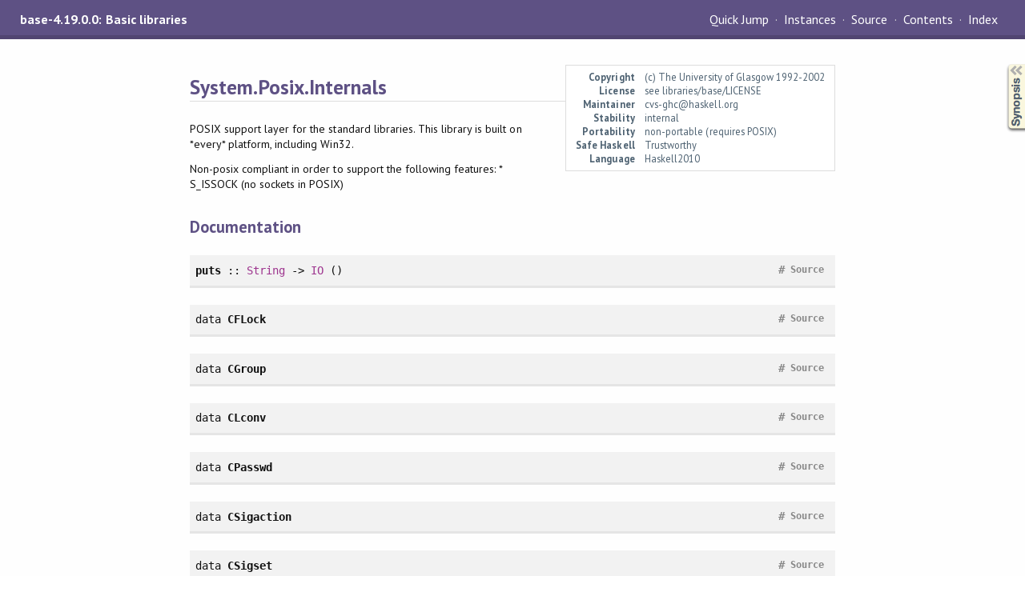

--- FILE ---
content_type: text/html
request_url: https://downloads.haskell.org/~ghc/9.8.1-rc1/docs/libraries/base-4.19.0.0-fe87/System-Posix-Internals.html
body_size: 6848
content:
<!DOCTYPE html PUBLIC "-//W3C//DTD XHTML 1.0 Transitional//EN" "http://www.w3.org/TR/xhtml1/DTD/xhtml1-transitional.dtd"><html xmlns="http://www.w3.org/1999/xhtml"><head><meta http-equiv="Content-Type" content="text/html; charset=UTF-8" /><meta name="viewport" content="width=device-width, initial-scale=1" /><title>System.Posix.Internals</title><link href="linuwial.css" rel="stylesheet" type="text/css" title="Linuwial" /><link rel="stylesheet" type="text/css" href="quick-jump.css" /><link rel="stylesheet" type="text/css" href="https://fonts.googleapis.com/css?family=PT+Sans:400,400i,700" /><script src="haddock-bundle.min.js" async="async" type="text/javascript"></script><script type="text/x-mathjax-config">MathJax.Hub.Config({ tex2jax: { processClass: "mathjax", ignoreClass: ".*" } });</script><script src="https://cdnjs.cloudflare.com/ajax/libs/mathjax/2.7.5/MathJax.js?config=TeX-AMS-MML_HTMLorMML" type="text/javascript"></script></head><body><div id="package-header"><span class="caption">base-4.19.0.0: Basic libraries</span><ul class="links" id="page-menu"><li><a href="src/System.Posix.Internals.html">Source</a></li><li><a href="index.html">Contents</a></li><li><a href="doc-index.html">Index</a></li></ul></div><div id="content"><div id="module-header"><table class="info"><tr><th valign="top">Copyright</th><td>(c) The University of Glasgow 1992-2002</td></tr><tr><th>License</th><td>see libraries/base/LICENSE</td></tr><tr><th>Maintainer</th><td>cvs-ghc@haskell.org</td></tr><tr><th>Stability</th><td>internal</td></tr><tr><th>Portability</th><td>non-portable (requires POSIX)</td></tr><tr><th>Safe Haskell</th><td>Trustworthy</td></tr><tr><th>Language</th><td>Haskell2010</td></tr></table><p class="caption">System.Posix.Internals</p></div><div id="description"><p class="caption">Description</p><div class="doc"><p>POSIX support layer for the standard libraries.
 This library is built on *every* platform, including Win32.</p><p>Non-posix compliant in order to support the following features:
      * S_ISSOCK (no sockets in POSIX)</p></div></div><div id="synopsis"><details id="syn"><summary>Synopsis</summary><ul class="details-toggle" data-details-id="syn"><li class="src short"><a href="#v:puts">puts</a> :: <a href="Data-String.html#t:String" title="Data.String">String</a> -&gt; <a href="System-IO.html#t:IO" title="System.IO">IO</a> ()</li><li class="src short"><span class="keyword">data</span> <a href="#t:CFLock">CFLock</a></li><li class="src short"><span class="keyword">data</span> <a href="#t:CGroup">CGroup</a></li><li class="src short"><span class="keyword">data</span> <a href="#t:CLconv">CLconv</a></li><li class="src short"><span class="keyword">data</span> <a href="#t:CPasswd">CPasswd</a></li><li class="src short"><span class="keyword">data</span> <a href="#t:CSigaction">CSigaction</a></li><li class="src short"><span class="keyword">data</span> <a href="#t:CSigset">CSigset</a></li><li class="src short"><span class="keyword">data</span> <a href="#t:CStat">CStat</a></li><li class="src short"><span class="keyword">data</span> <a href="#t:CTermios">CTermios</a></li><li class="src short"><span class="keyword">data</span> <a href="#t:CTm">CTm</a></li><li class="src short"><span class="keyword">data</span> <a href="#t:CTms">CTms</a></li><li class="src short"><span class="keyword">data</span> <a href="#t:CUtimbuf">CUtimbuf</a></li><li class="src short"><span class="keyword">data</span> <a href="#t:CUtsname">CUtsname</a></li><li class="src short"><span class="keyword">type</span> <a href="#t:FD">FD</a> = <a href="Foreign-C-Types.html#t:CInt" title="Foreign.C.Types">CInt</a></li><li class="src short"><a href="#v:fdFileSize">fdFileSize</a> :: <a href="System-Posix-Internals.html#t:FD" title="System.Posix.Internals">FD</a> -&gt; <a href="System-IO.html#t:IO" title="System.IO">IO</a> <a href="Prelude.html#t:Integer" title="Prelude">Integer</a></li><li class="src short"><a href="#v:fileType">fileType</a> :: <a href="System-IO.html#t:FilePath" title="System.IO">FilePath</a> -&gt; <a href="System-IO.html#t:IO" title="System.IO">IO</a> <a href="GHC-IO-Device.html#t:IODeviceType" title="GHC.IO.Device">IODeviceType</a></li><li class="src short"><a href="#v:fdStat">fdStat</a> :: <a href="System-Posix-Internals.html#t:FD" title="System.Posix.Internals">FD</a> -&gt; <a href="System-IO.html#t:IO" title="System.IO">IO</a> (<a href="GHC-IO-Device.html#t:IODeviceType" title="GHC.IO.Device">IODeviceType</a>, <a href="System-Posix-Types.html#t:CDev" title="System.Posix.Types">CDev</a>, <a href="System-Posix-Types.html#t:CIno" title="System.Posix.Types">CIno</a>)</li><li class="src short"><a href="#v:fdType">fdType</a> :: <a href="System-Posix-Internals.html#t:FD" title="System.Posix.Internals">FD</a> -&gt; <a href="System-IO.html#t:IO" title="System.IO">IO</a> <a href="GHC-IO-Device.html#t:IODeviceType" title="GHC.IO.Device">IODeviceType</a></li><li class="src short"><a href="#v:statGetType">statGetType</a> :: <a href="Foreign-Ptr.html#t:Ptr" title="Foreign.Ptr">Ptr</a> <a href="System-Posix-Internals.html#t:CStat" title="System.Posix.Internals">CStat</a> -&gt; <a href="System-IO.html#t:IO" title="System.IO">IO</a> <a href="GHC-IO-Device.html#t:IODeviceType" title="GHC.IO.Device">IODeviceType</a></li><li class="src short"><a href="#v:ioe_unknownfiletype">ioe_unknownfiletype</a> :: <a href="Control-Exception-Base.html#t:IOException" title="Control.Exception.Base">IOException</a></li><li class="src short"><a href="#v:fdGetMode">fdGetMode</a> :: <a href="System-Posix-Internals.html#t:FD" title="System.Posix.Internals">FD</a> -&gt; <a href="System-IO.html#t:IO" title="System.IO">IO</a> <a href="System-IO.html#t:IOMode" title="System.IO">IOMode</a></li><li class="src short"><a href="#v:withFilePath">withFilePath</a> :: <a href="System-IO.html#t:FilePath" title="System.IO">FilePath</a> -&gt; (<a href="GHC-Foreign.html#t:CString" title="GHC.Foreign">CString</a> -&gt; <a href="System-IO.html#t:IO" title="System.IO">IO</a> a) -&gt; <a href="System-IO.html#t:IO" title="System.IO">IO</a> a</li><li class="src short"><a href="#v:newFilePath">newFilePath</a> :: <a href="System-IO.html#t:FilePath" title="System.IO">FilePath</a> -&gt; <a href="System-IO.html#t:IO" title="System.IO">IO</a> <a href="GHC-Foreign.html#t:CString" title="GHC.Foreign">CString</a></li><li class="src short"><a href="#v:peekFilePath">peekFilePath</a> :: <a href="GHC-Foreign.html#t:CString" title="GHC.Foreign">CString</a> -&gt; <a href="System-IO.html#t:IO" title="System.IO">IO</a> <a href="System-IO.html#t:FilePath" title="System.IO">FilePath</a></li><li class="src short"><a href="#v:peekFilePathLen">peekFilePathLen</a> :: <a href="GHC-Foreign.html#t:CStringLen" title="GHC.Foreign">CStringLen</a> -&gt; <a href="System-IO.html#t:IO" title="System.IO">IO</a> <a href="System-IO.html#t:FilePath" title="System.IO">FilePath</a></li><li class="src short"><a href="#v:checkForInteriorNuls">checkForInteriorNuls</a> :: <a href="System-IO.html#t:FilePath" title="System.IO">FilePath</a> -&gt; <a href="GHC-Foreign.html#t:CStringLen" title="GHC.Foreign">CStringLen</a> -&gt; <a href="System-IO.html#t:IO" title="System.IO">IO</a> ()</li><li class="src short"><a href="#v:throwInternalNulError">throwInternalNulError</a> :: <a href="System-IO.html#t:FilePath" title="System.IO">FilePath</a> -&gt; <a href="System-IO.html#t:IO" title="System.IO">IO</a> a</li><li class="src short"><a href="#v:setEcho">setEcho</a> :: <a href="System-Posix-Internals.html#t:FD" title="System.Posix.Internals">FD</a> -&gt; <a href="Data-Bool.html#t:Bool" title="Data.Bool">Bool</a> -&gt; <a href="System-IO.html#t:IO" title="System.IO">IO</a> ()</li><li class="src short"><a href="#v:getEcho">getEcho</a> :: <a href="System-Posix-Internals.html#t:FD" title="System.Posix.Internals">FD</a> -&gt; <a href="System-IO.html#t:IO" title="System.IO">IO</a> <a href="Data-Bool.html#t:Bool" title="Data.Bool">Bool</a></li><li class="src short"><a href="#v:setCooked">setCooked</a> :: <a href="System-Posix-Internals.html#t:FD" title="System.Posix.Internals">FD</a> -&gt; <a href="Data-Bool.html#t:Bool" title="Data.Bool">Bool</a> -&gt; <a href="System-IO.html#t:IO" title="System.IO">IO</a> ()</li><li class="src short"><a href="#v:tcSetAttr">tcSetAttr</a> :: <a href="System-Posix-Internals.html#t:FD" title="System.Posix.Internals">FD</a> -&gt; (<a href="Foreign-Ptr.html#t:Ptr" title="Foreign.Ptr">Ptr</a> <a href="System-Posix-Internals.html#t:CTermios" title="System.Posix.Internals">CTermios</a> -&gt; <a href="System-IO.html#t:IO" title="System.IO">IO</a> a) -&gt; <a href="System-IO.html#t:IO" title="System.IO">IO</a> a</li><li class="src short"><a href="#v:get_saved_termios">get_saved_termios</a> :: <a href="Foreign-C-Types.html#t:CInt" title="Foreign.C.Types">CInt</a> -&gt; <a href="System-IO.html#t:IO" title="System.IO">IO</a> (<a href="Foreign-Ptr.html#t:Ptr" title="Foreign.Ptr">Ptr</a> <a href="System-Posix-Internals.html#t:CTermios" title="System.Posix.Internals">CTermios</a>)</li><li class="src short"><a href="#v:set_saved_termios">set_saved_termios</a> :: <a href="Foreign-C-Types.html#t:CInt" title="Foreign.C.Types">CInt</a> -&gt; <a href="Foreign-Ptr.html#t:Ptr" title="Foreign.Ptr">Ptr</a> <a href="System-Posix-Internals.html#t:CTermios" title="System.Posix.Internals">CTermios</a> -&gt; <a href="System-IO.html#t:IO" title="System.IO">IO</a> ()</li><li class="src short"><a href="#v:setNonBlockingFD">setNonBlockingFD</a> :: <a href="System-Posix-Internals.html#t:FD" title="System.Posix.Internals">FD</a> -&gt; <a href="Data-Bool.html#t:Bool" title="Data.Bool">Bool</a> -&gt; <a href="System-IO.html#t:IO" title="System.IO">IO</a> ()</li><li class="src short"><a href="#v:setCloseOnExec">setCloseOnExec</a> :: <a href="System-Posix-Internals.html#t:FD" title="System.Posix.Internals">FD</a> -&gt; <a href="System-IO.html#t:IO" title="System.IO">IO</a> ()</li><li class="src short"><span class="keyword">type</span> <a href="#t:CFilePath">CFilePath</a> = <a href="GHC-Foreign.html#t:CString" title="GHC.Foreign">CString</a></li><li class="src short"><a href="#v:c_interruptible_open">c_interruptible_open</a> :: <a href="System-Posix-Internals.html#t:CFilePath" title="System.Posix.Internals">CFilePath</a> -&gt; <a href="Foreign-C-Types.html#t:CInt" title="Foreign.C.Types">CInt</a> -&gt; <a href="System-Posix-Types.html#t:CMode" title="System.Posix.Types">CMode</a> -&gt; <a href="System-IO.html#t:IO" title="System.IO">IO</a> <a href="Foreign-C-Types.html#t:CInt" title="Foreign.C.Types">CInt</a></li><li class="src short"><a href="#v:c_safe_open">c_safe_open</a> :: <a href="System-Posix-Internals.html#t:CFilePath" title="System.Posix.Internals">CFilePath</a> -&gt; <a href="Foreign-C-Types.html#t:CInt" title="Foreign.C.Types">CInt</a> -&gt; <a href="System-Posix-Types.html#t:CMode" title="System.Posix.Types">CMode</a> -&gt; <a href="System-IO.html#t:IO" title="System.IO">IO</a> <a href="Foreign-C-Types.html#t:CInt" title="Foreign.C.Types">CInt</a></li><li class="src short"><a href="#v:hostIsThreaded">hostIsThreaded</a> :: <a href="Data-Bool.html#t:Bool" title="Data.Bool">Bool</a></li><li class="src short"><a href="#v:c_open">c_open</a> :: <a href="System-Posix-Internals.html#t:CFilePath" title="System.Posix.Internals">CFilePath</a> -&gt; <a href="Foreign-C-Types.html#t:CInt" title="Foreign.C.Types">CInt</a> -&gt; <a href="System-Posix-Types.html#t:CMode" title="System.Posix.Types">CMode</a> -&gt; <a href="System-IO.html#t:IO" title="System.IO">IO</a> <a href="Foreign-C-Types.html#t:CInt" title="Foreign.C.Types">CInt</a></li><li class="src short"><a href="#v:c_interruptible_open_">c_interruptible_open_</a> :: <a href="System-Posix-Internals.html#t:CFilePath" title="System.Posix.Internals">CFilePath</a> -&gt; <a href="Foreign-C-Types.html#t:CInt" title="Foreign.C.Types">CInt</a> -&gt; <a href="System-Posix-Types.html#t:CMode" title="System.Posix.Types">CMode</a> -&gt; <a href="System-IO.html#t:IO" title="System.IO">IO</a> <a href="Foreign-C-Types.html#t:CInt" title="Foreign.C.Types">CInt</a></li><li class="src short"><a href="#v:rtsIsThreaded_">rtsIsThreaded_</a> :: <a href="Data-Int.html#t:Int" title="Data.Int">Int</a></li><li class="src short"><a href="#v:c_safe_open_">c_safe_open_</a> :: <a href="System-Posix-Internals.html#t:CFilePath" title="System.Posix.Internals">CFilePath</a> -&gt; <a href="Foreign-C-Types.html#t:CInt" title="Foreign.C.Types">CInt</a> -&gt; <a href="System-Posix-Types.html#t:CMode" title="System.Posix.Types">CMode</a> -&gt; <a href="System-IO.html#t:IO" title="System.IO">IO</a> <a href="Foreign-C-Types.html#t:CInt" title="Foreign.C.Types">CInt</a></li><li class="src short"><a href="#v:c_fstat">c_fstat</a> :: <a href="Foreign-C-Types.html#t:CInt" title="Foreign.C.Types">CInt</a> -&gt; <a href="Foreign-Ptr.html#t:Ptr" title="Foreign.Ptr">Ptr</a> <a href="System-Posix-Internals.html#t:CStat" title="System.Posix.Internals">CStat</a> -&gt; <a href="System-IO.html#t:IO" title="System.IO">IO</a> <a href="Foreign-C-Types.html#t:CInt" title="Foreign.C.Types">CInt</a></li><li class="src short"><a href="#v:lstat">lstat</a> :: <a href="System-Posix-Internals.html#t:CFilePath" title="System.Posix.Internals">CFilePath</a> -&gt; <a href="Foreign-Ptr.html#t:Ptr" title="Foreign.Ptr">Ptr</a> <a href="System-Posix-Internals.html#t:CStat" title="System.Posix.Internals">CStat</a> -&gt; <a href="System-IO.html#t:IO" title="System.IO">IO</a> <a href="Foreign-C-Types.html#t:CInt" title="Foreign.C.Types">CInt</a></li><li class="src short"><a href="#v:c_read">c_read</a> :: <a href="Foreign-C-Types.html#t:CInt" title="Foreign.C.Types">CInt</a> -&gt; <a href="Foreign-Ptr.html#t:Ptr" title="Foreign.Ptr">Ptr</a> <a href="Data-Word.html#t:Word8" title="Data.Word">Word8</a> -&gt; <a href="Foreign-C-Types.html#t:CSize" title="Foreign.C.Types">CSize</a> -&gt; <a href="System-IO.html#t:IO" title="System.IO">IO</a> <a href="System-Posix-Types.html#t:CSsize" title="System.Posix.Types">CSsize</a></li><li class="src short"><a href="#v:c_safe_read">c_safe_read</a> :: <a href="Foreign-C-Types.html#t:CInt" title="Foreign.C.Types">CInt</a> -&gt; <a href="Foreign-Ptr.html#t:Ptr" title="Foreign.Ptr">Ptr</a> <a href="Data-Word.html#t:Word8" title="Data.Word">Word8</a> -&gt; <a href="Foreign-C-Types.html#t:CSize" title="Foreign.C.Types">CSize</a> -&gt; <a href="System-IO.html#t:IO" title="System.IO">IO</a> <a href="System-Posix-Types.html#t:CSsize" title="System.Posix.Types">CSsize</a></li><li class="src short"><a href="#v:c_umask">c_umask</a> :: <a href="System-Posix-Types.html#t:CMode" title="System.Posix.Types">CMode</a> -&gt; <a href="System-IO.html#t:IO" title="System.IO">IO</a> <a href="System-Posix-Types.html#t:CMode" title="System.Posix.Types">CMode</a></li><li class="src short"><a href="#v:c_write">c_write</a> :: <a href="Foreign-C-Types.html#t:CInt" title="Foreign.C.Types">CInt</a> -&gt; <a href="Foreign-Ptr.html#t:Ptr" title="Foreign.Ptr">Ptr</a> <a href="Data-Word.html#t:Word8" title="Data.Word">Word8</a> -&gt; <a href="Foreign-C-Types.html#t:CSize" title="Foreign.C.Types">CSize</a> -&gt; <a href="System-IO.html#t:IO" title="System.IO">IO</a> <a href="System-Posix-Types.html#t:CSsize" title="System.Posix.Types">CSsize</a></li><li class="src short"><a href="#v:c_safe_write">c_safe_write</a> :: <a href="Foreign-C-Types.html#t:CInt" title="Foreign.C.Types">CInt</a> -&gt; <a href="Foreign-Ptr.html#t:Ptr" title="Foreign.Ptr">Ptr</a> <a href="Data-Word.html#t:Word8" title="Data.Word">Word8</a> -&gt; <a href="Foreign-C-Types.html#t:CSize" title="Foreign.C.Types">CSize</a> -&gt; <a href="System-IO.html#t:IO" title="System.IO">IO</a> <a href="System-Posix-Types.html#t:CSsize" title="System.Posix.Types">CSsize</a></li><li class="src short"><a href="#v:c_pipe">c_pipe</a> :: <a href="Foreign-Ptr.html#t:Ptr" title="Foreign.Ptr">Ptr</a> <a href="Foreign-C-Types.html#t:CInt" title="Foreign.C.Types">CInt</a> -&gt; <a href="System-IO.html#t:IO" title="System.IO">IO</a> <a href="Foreign-C-Types.html#t:CInt" title="Foreign.C.Types">CInt</a></li><li class="src short"><a href="#v:c_lseek">c_lseek</a> :: <a href="Foreign-C-Types.html#t:CInt" title="Foreign.C.Types">CInt</a> -&gt; <a href="System-Posix-Types.html#t:COff" title="System.Posix.Types">COff</a> -&gt; <a href="Foreign-C-Types.html#t:CInt" title="Foreign.C.Types">CInt</a> -&gt; <a href="System-IO.html#t:IO" title="System.IO">IO</a> <a href="System-Posix-Types.html#t:COff" title="System.Posix.Types">COff</a></li><li class="src short"><a href="#v:c_access">c_access</a> :: <a href="GHC-Foreign.html#t:CString" title="GHC.Foreign">CString</a> -&gt; <a href="Foreign-C-Types.html#t:CInt" title="Foreign.C.Types">CInt</a> -&gt; <a href="System-IO.html#t:IO" title="System.IO">IO</a> <a href="Foreign-C-Types.html#t:CInt" title="Foreign.C.Types">CInt</a></li><li class="src short"><a href="#v:c_chmod">c_chmod</a> :: <a href="GHC-Foreign.html#t:CString" title="GHC.Foreign">CString</a> -&gt; <a href="System-Posix-Types.html#t:CMode" title="System.Posix.Types">CMode</a> -&gt; <a href="System-IO.html#t:IO" title="System.IO">IO</a> <a href="Foreign-C-Types.html#t:CInt" title="Foreign.C.Types">CInt</a></li><li class="src short"><a href="#v:c_close">c_close</a> :: <a href="Foreign-C-Types.html#t:CInt" title="Foreign.C.Types">CInt</a> -&gt; <a href="System-IO.html#t:IO" title="System.IO">IO</a> <a href="Foreign-C-Types.html#t:CInt" title="Foreign.C.Types">CInt</a></li><li class="src short"><a href="#v:c_creat">c_creat</a> :: <a href="GHC-Foreign.html#t:CString" title="GHC.Foreign">CString</a> -&gt; <a href="System-Posix-Types.html#t:CMode" title="System.Posix.Types">CMode</a> -&gt; <a href="System-IO.html#t:IO" title="System.IO">IO</a> <a href="Foreign-C-Types.html#t:CInt" title="Foreign.C.Types">CInt</a></li><li class="src short"><a href="#v:c_dup">c_dup</a> :: <a href="Foreign-C-Types.html#t:CInt" title="Foreign.C.Types">CInt</a> -&gt; <a href="System-IO.html#t:IO" title="System.IO">IO</a> <a href="Foreign-C-Types.html#t:CInt" title="Foreign.C.Types">CInt</a></li><li class="src short"><a href="#v:c_dup2">c_dup2</a> :: <a href="Foreign-C-Types.html#t:CInt" title="Foreign.C.Types">CInt</a> -&gt; <a href="Foreign-C-Types.html#t:CInt" title="Foreign.C.Types">CInt</a> -&gt; <a href="System-IO.html#t:IO" title="System.IO">IO</a> <a href="Foreign-C-Types.html#t:CInt" title="Foreign.C.Types">CInt</a></li><li class="src short"><a href="#v:c_isatty">c_isatty</a> :: <a href="Foreign-C-Types.html#t:CInt" title="Foreign.C.Types">CInt</a> -&gt; <a href="System-IO.html#t:IO" title="System.IO">IO</a> <a href="Foreign-C-Types.html#t:CInt" title="Foreign.C.Types">CInt</a></li><li class="src short"><a href="#v:c_unlink">c_unlink</a> :: <a href="GHC-Foreign.html#t:CString" title="GHC.Foreign">CString</a> -&gt; <a href="System-IO.html#t:IO" title="System.IO">IO</a> <a href="Foreign-C-Types.html#t:CInt" title="Foreign.C.Types">CInt</a></li><li class="src short"><a href="#v:c_utime">c_utime</a> :: <a href="GHC-Foreign.html#t:CString" title="GHC.Foreign">CString</a> -&gt; <a href="Foreign-Ptr.html#t:Ptr" title="Foreign.Ptr">Ptr</a> <a href="System-Posix-Internals.html#t:CUtimbuf" title="System.Posix.Internals">CUtimbuf</a> -&gt; <a href="System-IO.html#t:IO" title="System.IO">IO</a> <a href="Foreign-C-Types.html#t:CInt" title="Foreign.C.Types">CInt</a></li><li class="src short"><a href="#v:c_getpid">c_getpid</a> :: <a href="System-IO.html#t:IO" title="System.IO">IO</a> <a href="System-Posix-Types.html#t:CPid" title="System.Posix.Types">CPid</a></li><li class="src short"><a href="#v:c_stat">c_stat</a> :: <a href="System-Posix-Internals.html#t:CFilePath" title="System.Posix.Internals">CFilePath</a> -&gt; <a href="Foreign-Ptr.html#t:Ptr" title="Foreign.Ptr">Ptr</a> <a href="System-Posix-Internals.html#t:CStat" title="System.Posix.Internals">CStat</a> -&gt; <a href="System-IO.html#t:IO" title="System.IO">IO</a> <a href="Foreign-C-Types.html#t:CInt" title="Foreign.C.Types">CInt</a></li><li class="src short"><a href="#v:c_ftruncate">c_ftruncate</a> :: <a href="Foreign-C-Types.html#t:CInt" title="Foreign.C.Types">CInt</a> -&gt; <a href="System-Posix-Types.html#t:COff" title="System.Posix.Types">COff</a> -&gt; <a href="System-IO.html#t:IO" title="System.IO">IO</a> <a href="Foreign-C-Types.html#t:CInt" title="Foreign.C.Types">CInt</a></li><li class="src short"><a href="#v:c_fcntl_read">c_fcntl_read</a> :: <a href="Foreign-C-Types.html#t:CInt" title="Foreign.C.Types">CInt</a> -&gt; <a href="Foreign-C-Types.html#t:CInt" title="Foreign.C.Types">CInt</a> -&gt; <a href="System-IO.html#t:IO" title="System.IO">IO</a> <a href="Foreign-C-Types.html#t:CInt" title="Foreign.C.Types">CInt</a></li><li class="src short"><a href="#v:c_fcntl_write">c_fcntl_write</a> :: <a href="Foreign-C-Types.html#t:CInt" title="Foreign.C.Types">CInt</a> -&gt; <a href="Foreign-C-Types.html#t:CInt" title="Foreign.C.Types">CInt</a> -&gt; <a href="Foreign-C-Types.html#t:CLong" title="Foreign.C.Types">CLong</a> -&gt; <a href="System-IO.html#t:IO" title="System.IO">IO</a> <a href="Foreign-C-Types.html#t:CInt" title="Foreign.C.Types">CInt</a></li><li class="src short"><a href="#v:c_fcntl_lock">c_fcntl_lock</a> :: <a href="Foreign-C-Types.html#t:CInt" title="Foreign.C.Types">CInt</a> -&gt; <a href="Foreign-C-Types.html#t:CInt" title="Foreign.C.Types">CInt</a> -&gt; <a href="Foreign-Ptr.html#t:Ptr" title="Foreign.Ptr">Ptr</a> <a href="System-Posix-Internals.html#t:CFLock" title="System.Posix.Internals">CFLock</a> -&gt; <a href="System-IO.html#t:IO" title="System.IO">IO</a> <a href="Foreign-C-Types.html#t:CInt" title="Foreign.C.Types">CInt</a></li><li class="src short"><a href="#v:c_fork">c_fork</a> :: <a href="System-IO.html#t:IO" title="System.IO">IO</a> <a href="System-Posix-Types.html#t:CPid" title="System.Posix.Types">CPid</a></li><li class="src short"><a href="#v:c_link">c_link</a> :: <a href="GHC-Foreign.html#t:CString" title="GHC.Foreign">CString</a> -&gt; <a href="GHC-Foreign.html#t:CString" title="GHC.Foreign">CString</a> -&gt; <a href="System-IO.html#t:IO" title="System.IO">IO</a> <a href="Foreign-C-Types.html#t:CInt" title="Foreign.C.Types">CInt</a></li><li class="src short"><a href="#v:c_mkfifo">c_mkfifo</a> :: <a href="GHC-Foreign.html#t:CString" title="GHC.Foreign">CString</a> -&gt; <a href="System-Posix-Types.html#t:CMode" title="System.Posix.Types">CMode</a> -&gt; <a href="System-IO.html#t:IO" title="System.IO">IO</a> <a href="Foreign-C-Types.html#t:CInt" title="Foreign.C.Types">CInt</a></li><li class="src short"><a href="#v:c_sigemptyset">c_sigemptyset</a> :: <a href="Foreign-Ptr.html#t:Ptr" title="Foreign.Ptr">Ptr</a> <a href="System-Posix-Internals.html#t:CSigset" title="System.Posix.Internals">CSigset</a> -&gt; <a href="System-IO.html#t:IO" title="System.IO">IO</a> <a href="Foreign-C-Types.html#t:CInt" title="Foreign.C.Types">CInt</a></li><li class="src short"><a href="#v:c_sigaddset">c_sigaddset</a> :: <a href="Foreign-Ptr.html#t:Ptr" title="Foreign.Ptr">Ptr</a> <a href="System-Posix-Internals.html#t:CSigset" title="System.Posix.Internals">CSigset</a> -&gt; <a href="Foreign-C-Types.html#t:CInt" title="Foreign.C.Types">CInt</a> -&gt; <a href="System-IO.html#t:IO" title="System.IO">IO</a> <a href="Foreign-C-Types.html#t:CInt" title="Foreign.C.Types">CInt</a></li><li class="src short"><a href="#v:c_sigprocmask">c_sigprocmask</a> :: <a href="Foreign-C-Types.html#t:CInt" title="Foreign.C.Types">CInt</a> -&gt; <a href="Foreign-Ptr.html#t:Ptr" title="Foreign.Ptr">Ptr</a> <a href="System-Posix-Internals.html#t:CSigset" title="System.Posix.Internals">CSigset</a> -&gt; <a href="Foreign-Ptr.html#t:Ptr" title="Foreign.Ptr">Ptr</a> <a href="System-Posix-Internals.html#t:CSigset" title="System.Posix.Internals">CSigset</a> -&gt; <a href="System-IO.html#t:IO" title="System.IO">IO</a> <a href="Foreign-C-Types.html#t:CInt" title="Foreign.C.Types">CInt</a></li><li class="src short"><a href="#v:c_tcgetattr">c_tcgetattr</a> :: <a href="Foreign-C-Types.html#t:CInt" title="Foreign.C.Types">CInt</a> -&gt; <a href="Foreign-Ptr.html#t:Ptr" title="Foreign.Ptr">Ptr</a> <a href="System-Posix-Internals.html#t:CTermios" title="System.Posix.Internals">CTermios</a> -&gt; <a href="System-IO.html#t:IO" title="System.IO">IO</a> <a href="Foreign-C-Types.html#t:CInt" title="Foreign.C.Types">CInt</a></li><li class="src short"><a href="#v:c_tcsetattr">c_tcsetattr</a> :: <a href="Foreign-C-Types.html#t:CInt" title="Foreign.C.Types">CInt</a> -&gt; <a href="Foreign-C-Types.html#t:CInt" title="Foreign.C.Types">CInt</a> -&gt; <a href="Foreign-Ptr.html#t:Ptr" title="Foreign.Ptr">Ptr</a> <a href="System-Posix-Internals.html#t:CTermios" title="System.Posix.Internals">CTermios</a> -&gt; <a href="System-IO.html#t:IO" title="System.IO">IO</a> <a href="Foreign-C-Types.html#t:CInt" title="Foreign.C.Types">CInt</a></li><li class="src short"><a href="#v:c_waitpid">c_waitpid</a> :: <a href="System-Posix-Types.html#t:CPid" title="System.Posix.Types">CPid</a> -&gt; <a href="Foreign-Ptr.html#t:Ptr" title="Foreign.Ptr">Ptr</a> <a href="Foreign-C-Types.html#t:CInt" title="Foreign.C.Types">CInt</a> -&gt; <a href="Foreign-C-Types.html#t:CInt" title="Foreign.C.Types">CInt</a> -&gt; <a href="System-IO.html#t:IO" title="System.IO">IO</a> <a href="System-Posix-Types.html#t:CPid" title="System.Posix.Types">CPid</a></li><li class="src short"><a href="#v:o_RDONLY">o_RDONLY</a> :: <a href="Foreign-C-Types.html#t:CInt" title="Foreign.C.Types">CInt</a></li><li class="src short"><a href="#v:o_WRONLY">o_WRONLY</a> :: <a href="Foreign-C-Types.html#t:CInt" title="Foreign.C.Types">CInt</a></li><li class="src short"><a href="#v:o_RDWR">o_RDWR</a> :: <a href="Foreign-C-Types.html#t:CInt" title="Foreign.C.Types">CInt</a></li><li class="src short"><a href="#v:o_APPEND">o_APPEND</a> :: <a href="Foreign-C-Types.html#t:CInt" title="Foreign.C.Types">CInt</a></li><li class="src short"><a href="#v:o_CREAT">o_CREAT</a> :: <a href="Foreign-C-Types.html#t:CInt" title="Foreign.C.Types">CInt</a></li><li class="src short"><a href="#v:o_EXCL">o_EXCL</a> :: <a href="Foreign-C-Types.html#t:CInt" title="Foreign.C.Types">CInt</a></li><li class="src short"><a href="#v:o_TRUNC">o_TRUNC</a> :: <a href="Foreign-C-Types.html#t:CInt" title="Foreign.C.Types">CInt</a></li><li class="src short"><a href="#v:o_NOCTTY">o_NOCTTY</a> :: <a href="Foreign-C-Types.html#t:CInt" title="Foreign.C.Types">CInt</a></li><li class="src short"><a href="#v:o_NONBLOCK">o_NONBLOCK</a> :: <a href="Foreign-C-Types.html#t:CInt" title="Foreign.C.Types">CInt</a></li><li class="src short"><a href="#v:o_BINARY">o_BINARY</a> :: <a href="Foreign-C-Types.html#t:CInt" title="Foreign.C.Types">CInt</a></li><li class="src short"><a href="#v:c_s_isreg">c_s_isreg</a> :: <a href="System-Posix-Types.html#t:CMode" title="System.Posix.Types">CMode</a> -&gt; <a href="Foreign-C-Types.html#t:CInt" title="Foreign.C.Types">CInt</a></li><li class="src short"><a href="#v:c_s_ischr">c_s_ischr</a> :: <a href="System-Posix-Types.html#t:CMode" title="System.Posix.Types">CMode</a> -&gt; <a href="Foreign-C-Types.html#t:CInt" title="Foreign.C.Types">CInt</a></li><li class="src short"><a href="#v:c_s_isblk">c_s_isblk</a> :: <a href="System-Posix-Types.html#t:CMode" title="System.Posix.Types">CMode</a> -&gt; <a href="Foreign-C-Types.html#t:CInt" title="Foreign.C.Types">CInt</a></li><li class="src short"><a href="#v:c_s_isdir">c_s_isdir</a> :: <a href="System-Posix-Types.html#t:CMode" title="System.Posix.Types">CMode</a> -&gt; <a href="Foreign-C-Types.html#t:CInt" title="Foreign.C.Types">CInt</a></li><li class="src short"><a href="#v:c_s_isfifo">c_s_isfifo</a> :: <a href="System-Posix-Types.html#t:CMode" title="System.Posix.Types">CMode</a> -&gt; <a href="Foreign-C-Types.html#t:CInt" title="Foreign.C.Types">CInt</a></li><li class="src short"><a href="#v:s_isreg">s_isreg</a> :: <a href="System-Posix-Types.html#t:CMode" title="System.Posix.Types">CMode</a> -&gt; <a href="Data-Bool.html#t:Bool" title="Data.Bool">Bool</a></li><li class="src short"><a href="#v:s_ischr">s_ischr</a> :: <a href="System-Posix-Types.html#t:CMode" title="System.Posix.Types">CMode</a> -&gt; <a href="Data-Bool.html#t:Bool" title="Data.Bool">Bool</a></li><li class="src short"><a href="#v:s_isblk">s_isblk</a> :: <a href="System-Posix-Types.html#t:CMode" title="System.Posix.Types">CMode</a> -&gt; <a href="Data-Bool.html#t:Bool" title="Data.Bool">Bool</a></li><li class="src short"><a href="#v:s_isdir">s_isdir</a> :: <a href="System-Posix-Types.html#t:CMode" title="System.Posix.Types">CMode</a> -&gt; <a href="Data-Bool.html#t:Bool" title="Data.Bool">Bool</a></li><li class="src short"><a href="#v:s_isfifo">s_isfifo</a> :: <a href="System-Posix-Types.html#t:CMode" title="System.Posix.Types">CMode</a> -&gt; <a href="Data-Bool.html#t:Bool" title="Data.Bool">Bool</a></li><li class="src short"><a href="#v:sizeof_stat">sizeof_stat</a> :: <a href="Data-Int.html#t:Int" title="Data.Int">Int</a></li><li class="src short"><a href="#v:st_mtime">st_mtime</a> :: <a href="Foreign-Ptr.html#t:Ptr" title="Foreign.Ptr">Ptr</a> <a href="System-Posix-Internals.html#t:CStat" title="System.Posix.Internals">CStat</a> -&gt; <a href="System-IO.html#t:IO" title="System.IO">IO</a> <a href="Foreign-C-Types.html#t:CTime" title="Foreign.C.Types">CTime</a></li><li class="src short"><a href="#v:st_size">st_size</a> :: <a href="Foreign-Ptr.html#t:Ptr" title="Foreign.Ptr">Ptr</a> <a href="System-Posix-Internals.html#t:CStat" title="System.Posix.Internals">CStat</a> -&gt; <a href="System-IO.html#t:IO" title="System.IO">IO</a> <a href="System-Posix-Types.html#t:COff" title="System.Posix.Types">COff</a></li><li class="src short"><a href="#v:st_mode">st_mode</a> :: <a href="Foreign-Ptr.html#t:Ptr" title="Foreign.Ptr">Ptr</a> <a href="System-Posix-Internals.html#t:CStat" title="System.Posix.Internals">CStat</a> -&gt; <a href="System-IO.html#t:IO" title="System.IO">IO</a> <a href="System-Posix-Types.html#t:CMode" title="System.Posix.Types">CMode</a></li><li class="src short"><a href="#v:st_dev">st_dev</a> :: <a href="Foreign-Ptr.html#t:Ptr" title="Foreign.Ptr">Ptr</a> <a href="System-Posix-Internals.html#t:CStat" title="System.Posix.Internals">CStat</a> -&gt; <a href="System-IO.html#t:IO" title="System.IO">IO</a> <a href="System-Posix-Types.html#t:CDev" title="System.Posix.Types">CDev</a></li><li class="src short"><a href="#v:st_ino">st_ino</a> :: <a href="Foreign-Ptr.html#t:Ptr" title="Foreign.Ptr">Ptr</a> <a href="System-Posix-Internals.html#t:CStat" title="System.Posix.Internals">CStat</a> -&gt; <a href="System-IO.html#t:IO" title="System.IO">IO</a> <a href="System-Posix-Types.html#t:CIno" title="System.Posix.Types">CIno</a></li><li class="src short"><a href="#v:const_echo">const_echo</a> :: <a href="Foreign-C-Types.html#t:CInt" title="Foreign.C.Types">CInt</a></li><li class="src short"><a href="#v:const_tcsanow">const_tcsanow</a> :: <a href="Foreign-C-Types.html#t:CInt" title="Foreign.C.Types">CInt</a></li><li class="src short"><a href="#v:const_icanon">const_icanon</a> :: <a href="Foreign-C-Types.html#t:CInt" title="Foreign.C.Types">CInt</a></li><li class="src short"><a href="#v:const_vmin">const_vmin</a> :: <a href="Foreign-C-Types.html#t:CInt" title="Foreign.C.Types">CInt</a></li><li class="src short"><a href="#v:const_vtime">const_vtime</a> :: <a href="Foreign-C-Types.html#t:CInt" title="Foreign.C.Types">CInt</a></li><li class="src short"><a href="#v:const_sigttou">const_sigttou</a> :: <a href="Foreign-C-Types.html#t:CInt" title="Foreign.C.Types">CInt</a></li><li class="src short"><a href="#v:const_sig_block">const_sig_block</a> :: <a href="Foreign-C-Types.html#t:CInt" title="Foreign.C.Types">CInt</a></li><li class="src short"><a href="#v:const_sig_setmask">const_sig_setmask</a> :: <a href="Foreign-C-Types.html#t:CInt" title="Foreign.C.Types">CInt</a></li><li class="src short"><a href="#v:const_f_getfl">const_f_getfl</a> :: <a href="Foreign-C-Types.html#t:CInt" title="Foreign.C.Types">CInt</a></li><li class="src short"><a href="#v:const_f_setfl">const_f_setfl</a> :: <a href="Foreign-C-Types.html#t:CInt" title="Foreign.C.Types">CInt</a></li><li class="src short"><a href="#v:const_f_setfd">const_f_setfd</a> :: <a href="Foreign-C-Types.html#t:CInt" title="Foreign.C.Types">CInt</a></li><li class="src short"><a href="#v:const_fd_cloexec">const_fd_cloexec</a> :: <a href="Foreign-C-Types.html#t:CLong" title="Foreign.C.Types">CLong</a></li><li class="src short"><a href="#v:sizeof_termios">sizeof_termios</a> :: <a href="Data-Int.html#t:Int" title="Data.Int">Int</a></li><li class="src short"><a href="#v:sizeof_sigset_t">sizeof_sigset_t</a> :: <a href="Data-Int.html#t:Int" title="Data.Int">Int</a></li><li class="src short"><a href="#v:c_lflag">c_lflag</a> :: <a href="Foreign-Ptr.html#t:Ptr" title="Foreign.Ptr">Ptr</a> <a href="System-Posix-Internals.html#t:CTermios" title="System.Posix.Internals">CTermios</a> -&gt; <a href="System-IO.html#t:IO" title="System.IO">IO</a> <a href="System-Posix-Types.html#t:CTcflag" title="System.Posix.Types">CTcflag</a></li><li class="src short"><a href="#v:poke_c_lflag">poke_c_lflag</a> :: <a href="Foreign-Ptr.html#t:Ptr" title="Foreign.Ptr">Ptr</a> <a href="System-Posix-Internals.html#t:CTermios" title="System.Posix.Internals">CTermios</a> -&gt; <a href="System-Posix-Types.html#t:CTcflag" title="System.Posix.Types">CTcflag</a> -&gt; <a href="System-IO.html#t:IO" title="System.IO">IO</a> ()</li><li class="src short"><a href="#v:ptr_c_cc">ptr_c_cc</a> :: <a href="Foreign-Ptr.html#t:Ptr" title="Foreign.Ptr">Ptr</a> <a href="System-Posix-Internals.html#t:CTermios" title="System.Posix.Internals">CTermios</a> -&gt; <a href="System-IO.html#t:IO" title="System.IO">IO</a> (<a href="Foreign-Ptr.html#t:Ptr" title="Foreign.Ptr">Ptr</a> <a href="Data-Word.html#t:Word8" title="Data.Word">Word8</a>)</li><li class="src short"><a href="#v:s_issock">s_issock</a> :: <a href="System-Posix-Types.html#t:CMode" title="System.Posix.Types">CMode</a> -&gt; <a href="Data-Bool.html#t:Bool" title="Data.Bool">Bool</a></li><li class="src short"><a href="#v:c_s_issock">c_s_issock</a> :: <a href="System-Posix-Types.html#t:CMode" title="System.Posix.Types">CMode</a> -&gt; <a href="Foreign-C-Types.html#t:CInt" title="Foreign.C.Types">CInt</a></li><li class="src short"><a href="#v:dEFAULT_BUFFER_SIZE">dEFAULT_BUFFER_SIZE</a> :: <a href="Data-Int.html#t:Int" title="Data.Int">Int</a></li><li class="src short"><a href="#v:sEEK_CUR">sEEK_CUR</a> :: <a href="Foreign-C-Types.html#t:CInt" title="Foreign.C.Types">CInt</a></li><li class="src short"><a href="#v:sEEK_SET">sEEK_SET</a> :: <a href="Foreign-C-Types.html#t:CInt" title="Foreign.C.Types">CInt</a></li><li class="src short"><a href="#v:sEEK_END">sEEK_END</a> :: <a href="Foreign-C-Types.html#t:CInt" title="Foreign.C.Types">CInt</a></li></ul></details></div><div id="interface"><h1>Documentation</h1><div class="top"><p class="src"><a id="v:puts" class="def">puts</a> :: <a href="Data-String.html#t:String" title="Data.String">String</a> -&gt; <a href="System-IO.html#t:IO" title="System.IO">IO</a> () <a href="src/System.Posix.Internals.html#puts" class="link">Source</a> <a href="#v:puts" class="selflink">#</a></p></div><div class="top"><p class="src"><span class="keyword">data</span> <a id="t:CFLock" class="def">CFLock</a> <a href="src/System.Posix.Internals.html#CFLock" class="link">Source</a> <a href="#t:CFLock" class="selflink">#</a></p></div><div class="top"><p class="src"><span class="keyword">data</span> <a id="t:CGroup" class="def">CGroup</a> <a href="src/System.Posix.Internals.html#CGroup" class="link">Source</a> <a href="#t:CGroup" class="selflink">#</a></p></div><div class="top"><p class="src"><span class="keyword">data</span> <a id="t:CLconv" class="def">CLconv</a> <a href="src/System.Posix.Internals.html#CLconv" class="link">Source</a> <a href="#t:CLconv" class="selflink">#</a></p></div><div class="top"><p class="src"><span class="keyword">data</span> <a id="t:CPasswd" class="def">CPasswd</a> <a href="src/System.Posix.Internals.html#CPasswd" class="link">Source</a> <a href="#t:CPasswd" class="selflink">#</a></p></div><div class="top"><p class="src"><span class="keyword">data</span> <a id="t:CSigaction" class="def">CSigaction</a> <a href="src/System.Posix.Internals.html#CSigaction" class="link">Source</a> <a href="#t:CSigaction" class="selflink">#</a></p></div><div class="top"><p class="src"><span class="keyword">data</span> <a id="t:CSigset" class="def">CSigset</a> <a href="src/System.Posix.Internals.html#CSigset" class="link">Source</a> <a href="#t:CSigset" class="selflink">#</a></p></div><div class="top"><p class="src"><span class="keyword">data</span> <a id="t:CStat" class="def">CStat</a> <a href="src/System.Posix.Internals.html#CStat" class="link">Source</a> <a href="#t:CStat" class="selflink">#</a></p></div><div class="top"><p class="src"><span class="keyword">data</span> <a id="t:CTermios" class="def">CTermios</a> <a href="src/System.Posix.Internals.html#CTermios" class="link">Source</a> <a href="#t:CTermios" class="selflink">#</a></p></div><div class="top"><p class="src"><span class="keyword">data</span> <a id="t:CTm" class="def">CTm</a> <a href="src/System.Posix.Internals.html#CTm" class="link">Source</a> <a href="#t:CTm" class="selflink">#</a></p></div><div class="top"><p class="src"><span class="keyword">data</span> <a id="t:CTms" class="def">CTms</a> <a href="src/System.Posix.Internals.html#CTms" class="link">Source</a> <a href="#t:CTms" class="selflink">#</a></p></div><div class="top"><p class="src"><span class="keyword">data</span> <a id="t:CUtimbuf" class="def">CUtimbuf</a> <a href="src/System.Posix.Internals.html#CUtimbuf" class="link">Source</a> <a href="#t:CUtimbuf" class="selflink">#</a></p></div><div class="top"><p class="src"><span class="keyword">data</span> <a id="t:CUtsname" class="def">CUtsname</a> <a href="src/System.Posix.Internals.html#CUtsname" class="link">Source</a> <a href="#t:CUtsname" class="selflink">#</a></p></div><div class="top"><p class="src"><span class="keyword">type</span> <a id="t:FD" class="def">FD</a> = <a href="Foreign-C-Types.html#t:CInt" title="Foreign.C.Types">CInt</a> <a href="src/System.Posix.Internals.html#FD" class="link">Source</a> <a href="#t:FD" class="selflink">#</a></p></div><div class="top"><p class="src"><a id="v:fdFileSize" class="def">fdFileSize</a> :: <a href="System-Posix-Internals.html#t:FD" title="System.Posix.Internals">FD</a> -&gt; <a href="System-IO.html#t:IO" title="System.IO">IO</a> <a href="Prelude.html#t:Integer" title="Prelude">Integer</a> <a href="src/System.Posix.Internals.html#fdFileSize" class="link">Source</a> <a href="#v:fdFileSize" class="selflink">#</a></p></div><div class="top"><p class="src"><a id="v:fileType" class="def">fileType</a> :: <a href="System-IO.html#t:FilePath" title="System.IO">FilePath</a> -&gt; <a href="System-IO.html#t:IO" title="System.IO">IO</a> <a href="GHC-IO-Device.html#t:IODeviceType" title="GHC.IO.Device">IODeviceType</a> <a href="src/System.Posix.Internals.html#fileType" class="link">Source</a> <a href="#v:fileType" class="selflink">#</a></p></div><div class="top"><p class="src"><a id="v:fdStat" class="def">fdStat</a> :: <a href="System-Posix-Internals.html#t:FD" title="System.Posix.Internals">FD</a> -&gt; <a href="System-IO.html#t:IO" title="System.IO">IO</a> (<a href="GHC-IO-Device.html#t:IODeviceType" title="GHC.IO.Device">IODeviceType</a>, <a href="System-Posix-Types.html#t:CDev" title="System.Posix.Types">CDev</a>, <a href="System-Posix-Types.html#t:CIno" title="System.Posix.Types">CIno</a>) <a href="src/System.Posix.Internals.html#fdStat" class="link">Source</a> <a href="#v:fdStat" class="selflink">#</a></p></div><div class="top"><p class="src"><a id="v:fdType" class="def">fdType</a> :: <a href="System-Posix-Internals.html#t:FD" title="System.Posix.Internals">FD</a> -&gt; <a href="System-IO.html#t:IO" title="System.IO">IO</a> <a href="GHC-IO-Device.html#t:IODeviceType" title="GHC.IO.Device">IODeviceType</a> <a href="src/System.Posix.Internals.html#fdType" class="link">Source</a> <a href="#v:fdType" class="selflink">#</a></p></div><div class="top"><p class="src"><a id="v:statGetType" class="def">statGetType</a> :: <a href="Foreign-Ptr.html#t:Ptr" title="Foreign.Ptr">Ptr</a> <a href="System-Posix-Internals.html#t:CStat" title="System.Posix.Internals">CStat</a> -&gt; <a href="System-IO.html#t:IO" title="System.IO">IO</a> <a href="GHC-IO-Device.html#t:IODeviceType" title="GHC.IO.Device">IODeviceType</a> <a href="src/System.Posix.Internals.html#statGetType" class="link">Source</a> <a href="#v:statGetType" class="selflink">#</a></p></div><div class="top"><p class="src"><a id="v:ioe_unknownfiletype" class="def">ioe_unknownfiletype</a> :: <a href="Control-Exception-Base.html#t:IOException" title="Control.Exception.Base">IOException</a> <a href="src/System.Posix.Internals.html#ioe_unknownfiletype" class="link">Source</a> <a href="#v:ioe_unknownfiletype" class="selflink">#</a></p></div><div class="top"><p class="src"><a id="v:fdGetMode" class="def">fdGetMode</a> :: <a href="System-Posix-Internals.html#t:FD" title="System.Posix.Internals">FD</a> -&gt; <a href="System-IO.html#t:IO" title="System.IO">IO</a> <a href="System-IO.html#t:IOMode" title="System.IO">IOMode</a> <a href="src/System.Posix.Internals.html#fdGetMode" class="link">Source</a> <a href="#v:fdGetMode" class="selflink">#</a></p></div><div class="top"><p class="src"><a id="v:withFilePath" class="def">withFilePath</a> :: <a href="System-IO.html#t:FilePath" title="System.IO">FilePath</a> -&gt; (<a href="GHC-Foreign.html#t:CString" title="GHC.Foreign">CString</a> -&gt; <a href="System-IO.html#t:IO" title="System.IO">IO</a> a) -&gt; <a href="System-IO.html#t:IO" title="System.IO">IO</a> a <a href="src/System.Posix.Internals.html#withFilePath" class="link">Source</a> <a href="#v:withFilePath" class="selflink">#</a></p></div><div class="top"><p class="src"><a id="v:newFilePath" class="def">newFilePath</a> :: <a href="System-IO.html#t:FilePath" title="System.IO">FilePath</a> -&gt; <a href="System-IO.html#t:IO" title="System.IO">IO</a> <a href="GHC-Foreign.html#t:CString" title="GHC.Foreign">CString</a> <a href="src/System.Posix.Internals.html#newFilePath" class="link">Source</a> <a href="#v:newFilePath" class="selflink">#</a></p></div><div class="top"><p class="src"><a id="v:peekFilePath" class="def">peekFilePath</a> :: <a href="GHC-Foreign.html#t:CString" title="GHC.Foreign">CString</a> -&gt; <a href="System-IO.html#t:IO" title="System.IO">IO</a> <a href="System-IO.html#t:FilePath" title="System.IO">FilePath</a> <a href="src/System.Posix.Internals.html#peekFilePath" class="link">Source</a> <a href="#v:peekFilePath" class="selflink">#</a></p></div><div class="top"><p class="src"><a id="v:peekFilePathLen" class="def">peekFilePathLen</a> :: <a href="GHC-Foreign.html#t:CStringLen" title="GHC.Foreign">CStringLen</a> -&gt; <a href="System-IO.html#t:IO" title="System.IO">IO</a> <a href="System-IO.html#t:FilePath" title="System.IO">FilePath</a> <a href="src/System.Posix.Internals.html#peekFilePathLen" class="link">Source</a> <a href="#v:peekFilePathLen" class="selflink">#</a></p></div><div class="top"><p class="src"><a id="v:checkForInteriorNuls" class="def">checkForInteriorNuls</a> :: <a href="System-IO.html#t:FilePath" title="System.IO">FilePath</a> -&gt; <a href="GHC-Foreign.html#t:CStringLen" title="GHC.Foreign">CStringLen</a> -&gt; <a href="System-IO.html#t:IO" title="System.IO">IO</a> () <a href="src/System.Posix.Internals.html#checkForInteriorNuls" class="link">Source</a> <a href="#v:checkForInteriorNuls" class="selflink">#</a></p><div class="doc"><p>Check an encoded <code><a href="System-IO.html#t:FilePath" title="System.IO">FilePath</a></code> for internal NUL octets as these are
 disallowed in POSIX filepaths. See #13660.</p></div></div><div class="top"><p class="src"><a id="v:throwInternalNulError" class="def">throwInternalNulError</a> :: <a href="System-IO.html#t:FilePath" title="System.IO">FilePath</a> -&gt; <a href="System-IO.html#t:IO" title="System.IO">IO</a> a <a href="src/System.Posix.Internals.html#throwInternalNulError" class="link">Source</a> <a href="#v:throwInternalNulError" class="selflink">#</a></p></div><div class="top"><p class="src"><a id="v:setEcho" class="def">setEcho</a> :: <a href="System-Posix-Internals.html#t:FD" title="System.Posix.Internals">FD</a> -&gt; <a href="Data-Bool.html#t:Bool" title="Data.Bool">Bool</a> -&gt; <a href="System-IO.html#t:IO" title="System.IO">IO</a> () <a href="src/System.Posix.Internals.html#setEcho" class="link">Source</a> <a href="#v:setEcho" class="selflink">#</a></p></div><div class="top"><p class="src"><a id="v:getEcho" class="def">getEcho</a> :: <a href="System-Posix-Internals.html#t:FD" title="System.Posix.Internals">FD</a> -&gt; <a href="System-IO.html#t:IO" title="System.IO">IO</a> <a href="Data-Bool.html#t:Bool" title="Data.Bool">Bool</a> <a href="src/System.Posix.Internals.html#getEcho" class="link">Source</a> <a href="#v:getEcho" class="selflink">#</a></p></div><div class="top"><p class="src"><a id="v:setCooked" class="def">setCooked</a> :: <a href="System-Posix-Internals.html#t:FD" title="System.Posix.Internals">FD</a> -&gt; <a href="Data-Bool.html#t:Bool" title="Data.Bool">Bool</a> -&gt; <a href="System-IO.html#t:IO" title="System.IO">IO</a> () <a href="src/System.Posix.Internals.html#setCooked" class="link">Source</a> <a href="#v:setCooked" class="selflink">#</a></p></div><div class="top"><p class="src"><a id="v:tcSetAttr" class="def">tcSetAttr</a> :: <a href="System-Posix-Internals.html#t:FD" title="System.Posix.Internals">FD</a> -&gt; (<a href="Foreign-Ptr.html#t:Ptr" title="Foreign.Ptr">Ptr</a> <a href="System-Posix-Internals.html#t:CTermios" title="System.Posix.Internals">CTermios</a> -&gt; <a href="System-IO.html#t:IO" title="System.IO">IO</a> a) -&gt; <a href="System-IO.html#t:IO" title="System.IO">IO</a> a <a href="src/System.Posix.Internals.html#tcSetAttr" class="link">Source</a> <a href="#v:tcSetAttr" class="selflink">#</a></p></div><div class="top"><p class="src"><a id="v:get_saved_termios" class="def">get_saved_termios</a> :: <a href="Foreign-C-Types.html#t:CInt" title="Foreign.C.Types">CInt</a> -&gt; <a href="System-IO.html#t:IO" title="System.IO">IO</a> (<a href="Foreign-Ptr.html#t:Ptr" title="Foreign.Ptr">Ptr</a> <a href="System-Posix-Internals.html#t:CTermios" title="System.Posix.Internals">CTermios</a>) <a href="src/System.Posix.Internals.html#get_saved_termios" class="link">Source</a> <a href="#v:get_saved_termios" class="selflink">#</a></p></div><div class="top"><p class="src"><a id="v:set_saved_termios" class="def">set_saved_termios</a> :: <a href="Foreign-C-Types.html#t:CInt" title="Foreign.C.Types">CInt</a> -&gt; <a href="Foreign-Ptr.html#t:Ptr" title="Foreign.Ptr">Ptr</a> <a href="System-Posix-Internals.html#t:CTermios" title="System.Posix.Internals">CTermios</a> -&gt; <a href="System-IO.html#t:IO" title="System.IO">IO</a> () <a href="src/System.Posix.Internals.html#set_saved_termios" class="link">Source</a> <a href="#v:set_saved_termios" class="selflink">#</a></p></div><div class="top"><p class="src"><a id="v:setNonBlockingFD" class="def">setNonBlockingFD</a> :: <a href="System-Posix-Internals.html#t:FD" title="System.Posix.Internals">FD</a> -&gt; <a href="Data-Bool.html#t:Bool" title="Data.Bool">Bool</a> -&gt; <a href="System-IO.html#t:IO" title="System.IO">IO</a> () <a href="src/System.Posix.Internals.html#setNonBlockingFD" class="link">Source</a> <a href="#v:setNonBlockingFD" class="selflink">#</a></p></div><div class="top"><p class="src"><a id="v:setCloseOnExec" class="def">setCloseOnExec</a> :: <a href="System-Posix-Internals.html#t:FD" title="System.Posix.Internals">FD</a> -&gt; <a href="System-IO.html#t:IO" title="System.IO">IO</a> () <a href="src/System.Posix.Internals.html#setCloseOnExec" class="link">Source</a> <a href="#v:setCloseOnExec" class="selflink">#</a></p></div><div class="top"><p class="src"><span class="keyword">type</span> <a id="t:CFilePath" class="def">CFilePath</a> = <a href="GHC-Foreign.html#t:CString" title="GHC.Foreign">CString</a> <a href="src/System.Posix.Internals.html#CFilePath" class="link">Source</a> <a href="#t:CFilePath" class="selflink">#</a></p></div><div class="top"><p class="src"><a id="v:c_interruptible_open" class="def">c_interruptible_open</a> :: <a href="System-Posix-Internals.html#t:CFilePath" title="System.Posix.Internals">CFilePath</a> -&gt; <a href="Foreign-C-Types.html#t:CInt" title="Foreign.C.Types">CInt</a> -&gt; <a href="System-Posix-Types.html#t:CMode" title="System.Posix.Types">CMode</a> -&gt; <a href="System-IO.html#t:IO" title="System.IO">IO</a> <a href="Foreign-C-Types.html#t:CInt" title="Foreign.C.Types">CInt</a> <a href="src/System.Posix.Internals.html#c_interruptible_open" class="link">Source</a> <a href="#v:c_interruptible_open" class="selflink">#</a></p><div class="doc"><p>The same as <code><a href="System-Posix-Internals.html#v:c_safe_open" title="System.Posix.Internals">c_safe_open</a></code>, but an <em>interruptible operation</em>
 as described in <a href="Control-Exception.html">Control.Exception</a>&#8212;it respects <code><a href="Control-Exception-Base.html#v:uninterruptibleMask" title="Control.Exception.Base">uninterruptibleMask</a></code>
 but not <code><a href="Control-Exception-Base.html#v:mask" title="Control.Exception.Base">mask</a></code>.</p><p>We want to be able to interrupt an openFile call if
 it's expensive (NFS, FUSE, etc.), and we especially
 need to be able to interrupt a blocking open call.
 See #17912.</p><p><em>Since: base-4.16.0.0</em></p></div></div><div class="top"><p class="src"><a id="v:c_safe_open" class="def">c_safe_open</a> :: <a href="System-Posix-Internals.html#t:CFilePath" title="System.Posix.Internals">CFilePath</a> -&gt; <a href="Foreign-C-Types.html#t:CInt" title="Foreign.C.Types">CInt</a> -&gt; <a href="System-Posix-Types.html#t:CMode" title="System.Posix.Types">CMode</a> -&gt; <a href="System-IO.html#t:IO" title="System.IO">IO</a> <a href="Foreign-C-Types.html#t:CInt" title="Foreign.C.Types">CInt</a> <a href="src/System.Posix.Internals.html#c_safe_open" class="link">Source</a> <a href="#v:c_safe_open" class="selflink">#</a></p></div><div class="top"><p class="src"><a id="v:hostIsThreaded" class="def">hostIsThreaded</a> :: <a href="Data-Bool.html#t:Bool" title="Data.Bool">Bool</a> <a href="src/System.Posix.Internals.html#hostIsThreaded" class="link">Source</a> <a href="#v:hostIsThreaded" class="selflink">#</a></p><div class="doc"><p>Consult the RTS to find whether it is threaded.</p><p><em>Since: base-4.16.0.0</em></p></div></div><div class="top"><p class="src"><a id="v:c_open" class="def">c_open</a> :: <a href="System-Posix-Internals.html#t:CFilePath" title="System.Posix.Internals">CFilePath</a> -&gt; <a href="Foreign-C-Types.html#t:CInt" title="Foreign.C.Types">CInt</a> -&gt; <a href="System-Posix-Types.html#t:CMode" title="System.Posix.Types">CMode</a> -&gt; <a href="System-IO.html#t:IO" title="System.IO">IO</a> <a href="Foreign-C-Types.html#t:CInt" title="Foreign.C.Types">CInt</a> <a href="src/System.Posix.Internals.html#c_open" class="link">Source</a> <a href="#v:c_open" class="selflink">#</a></p></div><div class="top"><p class="src"><a id="v:c_interruptible_open_" class="def">c_interruptible_open_</a> :: <a href="System-Posix-Internals.html#t:CFilePath" title="System.Posix.Internals">CFilePath</a> -&gt; <a href="Foreign-C-Types.html#t:CInt" title="Foreign.C.Types">CInt</a> -&gt; <a href="System-Posix-Types.html#t:CMode" title="System.Posix.Types">CMode</a> -&gt; <a href="System-IO.html#t:IO" title="System.IO">IO</a> <a href="Foreign-C-Types.html#t:CInt" title="Foreign.C.Types">CInt</a> <a href="src/System.Posix.Internals.html#c_interruptible_open_" class="link">Source</a> <a href="#v:c_interruptible_open_" class="selflink">#</a></p><div class="doc"><p><em>Since: base-4.16.0.0</em></p></div></div><div class="top"><p class="src"><a id="v:rtsIsThreaded_" class="def">rtsIsThreaded_</a> :: <a href="Data-Int.html#t:Int" title="Data.Int">Int</a> <a href="src/System.Posix.Internals.html#rtsIsThreaded_" class="link">Source</a> <a href="#v:rtsIsThreaded_" class="selflink">#</a></p><div class="doc"><p><em>Since: base-4.16.0.0</em></p></div></div><div class="top"><p class="src"><a id="v:c_safe_open_" class="def">c_safe_open_</a> :: <a href="System-Posix-Internals.html#t:CFilePath" title="System.Posix.Internals">CFilePath</a> -&gt; <a href="Foreign-C-Types.html#t:CInt" title="Foreign.C.Types">CInt</a> -&gt; <a href="System-Posix-Types.html#t:CMode" title="System.Posix.Types">CMode</a> -&gt; <a href="System-IO.html#t:IO" title="System.IO">IO</a> <a href="Foreign-C-Types.html#t:CInt" title="Foreign.C.Types">CInt</a> <a href="src/System.Posix.Internals.html#c_safe_open_" class="link">Source</a> <a href="#v:c_safe_open_" class="selflink">#</a></p></div><div class="top"><p class="src"><a id="v:c_fstat" class="def">c_fstat</a> :: <a href="Foreign-C-Types.html#t:CInt" title="Foreign.C.Types">CInt</a> -&gt; <a href="Foreign-Ptr.html#t:Ptr" title="Foreign.Ptr">Ptr</a> <a href="System-Posix-Internals.html#t:CStat" title="System.Posix.Internals">CStat</a> -&gt; <a href="System-IO.html#t:IO" title="System.IO">IO</a> <a href="Foreign-C-Types.html#t:CInt" title="Foreign.C.Types">CInt</a> <a href="src/System.Posix.Internals.html#c_fstat" class="link">Source</a> <a href="#v:c_fstat" class="selflink">#</a></p></div><div class="top"><p class="src"><a id="v:lstat" class="def">lstat</a> :: <a href="System-Posix-Internals.html#t:CFilePath" title="System.Posix.Internals">CFilePath</a> -&gt; <a href="Foreign-Ptr.html#t:Ptr" title="Foreign.Ptr">Ptr</a> <a href="System-Posix-Internals.html#t:CStat" title="System.Posix.Internals">CStat</a> -&gt; <a href="System-IO.html#t:IO" title="System.IO">IO</a> <a href="Foreign-C-Types.html#t:CInt" title="Foreign.C.Types">CInt</a> <a href="src/System.Posix.Internals.html#lstat" class="link">Source</a> <a href="#v:lstat" class="selflink">#</a></p></div><div class="top"><p class="src"><a id="v:c_read" class="def">c_read</a> :: <a href="Foreign-C-Types.html#t:CInt" title="Foreign.C.Types">CInt</a> -&gt; <a href="Foreign-Ptr.html#t:Ptr" title="Foreign.Ptr">Ptr</a> <a href="Data-Word.html#t:Word8" title="Data.Word">Word8</a> -&gt; <a href="Foreign-C-Types.html#t:CSize" title="Foreign.C.Types">CSize</a> -&gt; <a href="System-IO.html#t:IO" title="System.IO">IO</a> <a href="System-Posix-Types.html#t:CSsize" title="System.Posix.Types">CSsize</a> <a href="src/System.Posix.Internals.html#c_read" class="link">Source</a> <a href="#v:c_read" class="selflink">#</a></p></div><div class="top"><p class="src"><a id="v:c_safe_read" class="def">c_safe_read</a> :: <a href="Foreign-C-Types.html#t:CInt" title="Foreign.C.Types">CInt</a> -&gt; <a href="Foreign-Ptr.html#t:Ptr" title="Foreign.Ptr">Ptr</a> <a href="Data-Word.html#t:Word8" title="Data.Word">Word8</a> -&gt; <a href="Foreign-C-Types.html#t:CSize" title="Foreign.C.Types">CSize</a> -&gt; <a href="System-IO.html#t:IO" title="System.IO">IO</a> <a href="System-Posix-Types.html#t:CSsize" title="System.Posix.Types">CSsize</a> <a href="src/System.Posix.Internals.html#c_safe_read" class="link">Source</a> <a href="#v:c_safe_read" class="selflink">#</a></p></div><div class="top"><p class="src"><a id="v:c_umask" class="def">c_umask</a> :: <a href="System-Posix-Types.html#t:CMode" title="System.Posix.Types">CMode</a> -&gt; <a href="System-IO.html#t:IO" title="System.IO">IO</a> <a href="System-Posix-Types.html#t:CMode" title="System.Posix.Types">CMode</a> <a href="src/System.Posix.Internals.html#c_umask" class="link">Source</a> <a href="#v:c_umask" class="selflink">#</a></p></div><div class="top"><p class="src"><a id="v:c_write" class="def">c_write</a> :: <a href="Foreign-C-Types.html#t:CInt" title="Foreign.C.Types">CInt</a> -&gt; <a href="Foreign-Ptr.html#t:Ptr" title="Foreign.Ptr">Ptr</a> <a href="Data-Word.html#t:Word8" title="Data.Word">Word8</a> -&gt; <a href="Foreign-C-Types.html#t:CSize" title="Foreign.C.Types">CSize</a> -&gt; <a href="System-IO.html#t:IO" title="System.IO">IO</a> <a href="System-Posix-Types.html#t:CSsize" title="System.Posix.Types">CSsize</a> <a href="src/System.Posix.Internals.html#c_write" class="link">Source</a> <a href="#v:c_write" class="selflink">#</a></p></div><div class="top"><p class="src"><a id="v:c_safe_write" class="def">c_safe_write</a> :: <a href="Foreign-C-Types.html#t:CInt" title="Foreign.C.Types">CInt</a> -&gt; <a href="Foreign-Ptr.html#t:Ptr" title="Foreign.Ptr">Ptr</a> <a href="Data-Word.html#t:Word8" title="Data.Word">Word8</a> -&gt; <a href="Foreign-C-Types.html#t:CSize" title="Foreign.C.Types">CSize</a> -&gt; <a href="System-IO.html#t:IO" title="System.IO">IO</a> <a href="System-Posix-Types.html#t:CSsize" title="System.Posix.Types">CSsize</a> <a href="src/System.Posix.Internals.html#c_safe_write" class="link">Source</a> <a href="#v:c_safe_write" class="selflink">#</a></p></div><div class="top"><p class="src"><a id="v:c_pipe" class="def">c_pipe</a> :: <a href="Foreign-Ptr.html#t:Ptr" title="Foreign.Ptr">Ptr</a> <a href="Foreign-C-Types.html#t:CInt" title="Foreign.C.Types">CInt</a> -&gt; <a href="System-IO.html#t:IO" title="System.IO">IO</a> <a href="Foreign-C-Types.html#t:CInt" title="Foreign.C.Types">CInt</a> <a href="src/System.Posix.Internals.html#c_pipe" class="link">Source</a> <a href="#v:c_pipe" class="selflink">#</a></p></div><div class="top"><p class="src"><a id="v:c_lseek" class="def">c_lseek</a> :: <a href="Foreign-C-Types.html#t:CInt" title="Foreign.C.Types">CInt</a> -&gt; <a href="System-Posix-Types.html#t:COff" title="System.Posix.Types">COff</a> -&gt; <a href="Foreign-C-Types.html#t:CInt" title="Foreign.C.Types">CInt</a> -&gt; <a href="System-IO.html#t:IO" title="System.IO">IO</a> <a href="System-Posix-Types.html#t:COff" title="System.Posix.Types">COff</a> <a href="src/System.Posix.Internals.html#c_lseek" class="link">Source</a> <a href="#v:c_lseek" class="selflink">#</a></p></div><div class="top"><p class="src"><a id="v:c_access" class="def">c_access</a> :: <a href="GHC-Foreign.html#t:CString" title="GHC.Foreign">CString</a> -&gt; <a href="Foreign-C-Types.html#t:CInt" title="Foreign.C.Types">CInt</a> -&gt; <a href="System-IO.html#t:IO" title="System.IO">IO</a> <a href="Foreign-C-Types.html#t:CInt" title="Foreign.C.Types">CInt</a> <a href="src/System.Posix.Internals.html#c_access" class="link">Source</a> <a href="#v:c_access" class="selflink">#</a></p></div><div class="top"><p class="src"><a id="v:c_chmod" class="def">c_chmod</a> :: <a href="GHC-Foreign.html#t:CString" title="GHC.Foreign">CString</a> -&gt; <a href="System-Posix-Types.html#t:CMode" title="System.Posix.Types">CMode</a> -&gt; <a href="System-IO.html#t:IO" title="System.IO">IO</a> <a href="Foreign-C-Types.html#t:CInt" title="Foreign.C.Types">CInt</a> <a href="src/System.Posix.Internals.html#c_chmod" class="link">Source</a> <a href="#v:c_chmod" class="selflink">#</a></p></div><div class="top"><p class="src"><a id="v:c_close" class="def">c_close</a> :: <a href="Foreign-C-Types.html#t:CInt" title="Foreign.C.Types">CInt</a> -&gt; <a href="System-IO.html#t:IO" title="System.IO">IO</a> <a href="Foreign-C-Types.html#t:CInt" title="Foreign.C.Types">CInt</a> <a href="src/System.Posix.Internals.html#c_close" class="link">Source</a> <a href="#v:c_close" class="selflink">#</a></p></div><div class="top"><p class="src"><a id="v:c_creat" class="def">c_creat</a> :: <a href="GHC-Foreign.html#t:CString" title="GHC.Foreign">CString</a> -&gt; <a href="System-Posix-Types.html#t:CMode" title="System.Posix.Types">CMode</a> -&gt; <a href="System-IO.html#t:IO" title="System.IO">IO</a> <a href="Foreign-C-Types.html#t:CInt" title="Foreign.C.Types">CInt</a> <a href="src/System.Posix.Internals.html#c_creat" class="link">Source</a> <a href="#v:c_creat" class="selflink">#</a></p></div><div class="top"><p class="src"><a id="v:c_dup" class="def">c_dup</a> :: <a href="Foreign-C-Types.html#t:CInt" title="Foreign.C.Types">CInt</a> -&gt; <a href="System-IO.html#t:IO" title="System.IO">IO</a> <a href="Foreign-C-Types.html#t:CInt" title="Foreign.C.Types">CInt</a> <a href="src/System.Posix.Internals.html#c_dup" class="link">Source</a> <a href="#v:c_dup" class="selflink">#</a></p></div><div class="top"><p class="src"><a id="v:c_dup2" class="def">c_dup2</a> :: <a href="Foreign-C-Types.html#t:CInt" title="Foreign.C.Types">CInt</a> -&gt; <a href="Foreign-C-Types.html#t:CInt" title="Foreign.C.Types">CInt</a> -&gt; <a href="System-IO.html#t:IO" title="System.IO">IO</a> <a href="Foreign-C-Types.html#t:CInt" title="Foreign.C.Types">CInt</a> <a href="src/System.Posix.Internals.html#c_dup2" class="link">Source</a> <a href="#v:c_dup2" class="selflink">#</a></p></div><div class="top"><p class="src"><a id="v:c_isatty" class="def">c_isatty</a> :: <a href="Foreign-C-Types.html#t:CInt" title="Foreign.C.Types">CInt</a> -&gt; <a href="System-IO.html#t:IO" title="System.IO">IO</a> <a href="Foreign-C-Types.html#t:CInt" title="Foreign.C.Types">CInt</a> <a href="src/System.Posix.Internals.html#c_isatty" class="link">Source</a> <a href="#v:c_isatty" class="selflink">#</a></p></div><div class="top"><p class="src"><a id="v:c_unlink" class="def">c_unlink</a> :: <a href="GHC-Foreign.html#t:CString" title="GHC.Foreign">CString</a> -&gt; <a href="System-IO.html#t:IO" title="System.IO">IO</a> <a href="Foreign-C-Types.html#t:CInt" title="Foreign.C.Types">CInt</a> <a href="src/System.Posix.Internals.html#c_unlink" class="link">Source</a> <a href="#v:c_unlink" class="selflink">#</a></p></div><div class="top"><p class="src"><a id="v:c_utime" class="def">c_utime</a> :: <a href="GHC-Foreign.html#t:CString" title="GHC.Foreign">CString</a> -&gt; <a href="Foreign-Ptr.html#t:Ptr" title="Foreign.Ptr">Ptr</a> <a href="System-Posix-Internals.html#t:CUtimbuf" title="System.Posix.Internals">CUtimbuf</a> -&gt; <a href="System-IO.html#t:IO" title="System.IO">IO</a> <a href="Foreign-C-Types.html#t:CInt" title="Foreign.C.Types">CInt</a> <a href="src/System.Posix.Internals.html#c_utime" class="link">Source</a> <a href="#v:c_utime" class="selflink">#</a></p></div><div class="top"><p class="src"><a id="v:c_getpid" class="def">c_getpid</a> :: <a href="System-IO.html#t:IO" title="System.IO">IO</a> <a href="System-Posix-Types.html#t:CPid" title="System.Posix.Types">CPid</a> <a href="src/System.Posix.Internals.html#c_getpid" class="link">Source</a> <a href="#v:c_getpid" class="selflink">#</a></p></div><div class="top"><p class="src"><a id="v:c_stat" class="def">c_stat</a> :: <a href="System-Posix-Internals.html#t:CFilePath" title="System.Posix.Internals">CFilePath</a> -&gt; <a href="Foreign-Ptr.html#t:Ptr" title="Foreign.Ptr">Ptr</a> <a href="System-Posix-Internals.html#t:CStat" title="System.Posix.Internals">CStat</a> -&gt; <a href="System-IO.html#t:IO" title="System.IO">IO</a> <a href="Foreign-C-Types.html#t:CInt" title="Foreign.C.Types">CInt</a> <a href="src/System.Posix.Internals.html#c_stat" class="link">Source</a> <a href="#v:c_stat" class="selflink">#</a></p></div><div class="top"><p class="src"><a id="v:c_ftruncate" class="def">c_ftruncate</a> :: <a href="Foreign-C-Types.html#t:CInt" title="Foreign.C.Types">CInt</a> -&gt; <a href="System-Posix-Types.html#t:COff" title="System.Posix.Types">COff</a> -&gt; <a href="System-IO.html#t:IO" title="System.IO">IO</a> <a href="Foreign-C-Types.html#t:CInt" title="Foreign.C.Types">CInt</a> <a href="src/System.Posix.Internals.html#c_ftruncate" class="link">Source</a> <a href="#v:c_ftruncate" class="selflink">#</a></p></div><div class="top"><p class="src"><a id="v:c_fcntl_read" class="def">c_fcntl_read</a> :: <a href="Foreign-C-Types.html#t:CInt" title="Foreign.C.Types">CInt</a> -&gt; <a href="Foreign-C-Types.html#t:CInt" title="Foreign.C.Types">CInt</a> -&gt; <a href="System-IO.html#t:IO" title="System.IO">IO</a> <a href="Foreign-C-Types.html#t:CInt" title="Foreign.C.Types">CInt</a> <a href="src/System.Posix.Internals.html#c_fcntl_read" class="link">Source</a> <a href="#v:c_fcntl_read" class="selflink">#</a></p></div><div class="top"><p class="src"><a id="v:c_fcntl_write" class="def">c_fcntl_write</a> :: <a href="Foreign-C-Types.html#t:CInt" title="Foreign.C.Types">CInt</a> -&gt; <a href="Foreign-C-Types.html#t:CInt" title="Foreign.C.Types">CInt</a> -&gt; <a href="Foreign-C-Types.html#t:CLong" title="Foreign.C.Types">CLong</a> -&gt; <a href="System-IO.html#t:IO" title="System.IO">IO</a> <a href="Foreign-C-Types.html#t:CInt" title="Foreign.C.Types">CInt</a> <a href="src/System.Posix.Internals.html#c_fcntl_write" class="link">Source</a> <a href="#v:c_fcntl_write" class="selflink">#</a></p></div><div class="top"><p class="src"><a id="v:c_fcntl_lock" class="def">c_fcntl_lock</a> :: <a href="Foreign-C-Types.html#t:CInt" title="Foreign.C.Types">CInt</a> -&gt; <a href="Foreign-C-Types.html#t:CInt" title="Foreign.C.Types">CInt</a> -&gt; <a href="Foreign-Ptr.html#t:Ptr" title="Foreign.Ptr">Ptr</a> <a href="System-Posix-Internals.html#t:CFLock" title="System.Posix.Internals">CFLock</a> -&gt; <a href="System-IO.html#t:IO" title="System.IO">IO</a> <a href="Foreign-C-Types.html#t:CInt" title="Foreign.C.Types">CInt</a> <a href="src/System.Posix.Internals.html#c_fcntl_lock" class="link">Source</a> <a href="#v:c_fcntl_lock" class="selflink">#</a></p></div><div class="top"><p class="src"><a id="v:c_fork" class="def">c_fork</a> :: <a href="System-IO.html#t:IO" title="System.IO">IO</a> <a href="System-Posix-Types.html#t:CPid" title="System.Posix.Types">CPid</a> <a href="src/System.Posix.Internals.html#c_fork" class="link">Source</a> <a href="#v:c_fork" class="selflink">#</a></p></div><div class="top"><p class="src"><a id="v:c_link" class="def">c_link</a> :: <a href="GHC-Foreign.html#t:CString" title="GHC.Foreign">CString</a> -&gt; <a href="GHC-Foreign.html#t:CString" title="GHC.Foreign">CString</a> -&gt; <a href="System-IO.html#t:IO" title="System.IO">IO</a> <a href="Foreign-C-Types.html#t:CInt" title="Foreign.C.Types">CInt</a> <a href="src/System.Posix.Internals.html#c_link" class="link">Source</a> <a href="#v:c_link" class="selflink">#</a></p></div><div class="top"><p class="src"><a id="v:c_mkfifo" class="def">c_mkfifo</a> :: <a href="GHC-Foreign.html#t:CString" title="GHC.Foreign">CString</a> -&gt; <a href="System-Posix-Types.html#t:CMode" title="System.Posix.Types">CMode</a> -&gt; <a href="System-IO.html#t:IO" title="System.IO">IO</a> <a href="Foreign-C-Types.html#t:CInt" title="Foreign.C.Types">CInt</a> <a href="src/System.Posix.Internals.html#c_mkfifo" class="link">Source</a> <a href="#v:c_mkfifo" class="selflink">#</a></p></div><div class="top"><p class="src"><a id="v:c_sigemptyset" class="def">c_sigemptyset</a> :: <a href="Foreign-Ptr.html#t:Ptr" title="Foreign.Ptr">Ptr</a> <a href="System-Posix-Internals.html#t:CSigset" title="System.Posix.Internals">CSigset</a> -&gt; <a href="System-IO.html#t:IO" title="System.IO">IO</a> <a href="Foreign-C-Types.html#t:CInt" title="Foreign.C.Types">CInt</a> <a href="src/System.Posix.Internals.html#c_sigemptyset" class="link">Source</a> <a href="#v:c_sigemptyset" class="selflink">#</a></p></div><div class="top"><p class="src"><a id="v:c_sigaddset" class="def">c_sigaddset</a> :: <a href="Foreign-Ptr.html#t:Ptr" title="Foreign.Ptr">Ptr</a> <a href="System-Posix-Internals.html#t:CSigset" title="System.Posix.Internals">CSigset</a> -&gt; <a href="Foreign-C-Types.html#t:CInt" title="Foreign.C.Types">CInt</a> -&gt; <a href="System-IO.html#t:IO" title="System.IO">IO</a> <a href="Foreign-C-Types.html#t:CInt" title="Foreign.C.Types">CInt</a> <a href="src/System.Posix.Internals.html#c_sigaddset" class="link">Source</a> <a href="#v:c_sigaddset" class="selflink">#</a></p></div><div class="top"><p class="src"><a id="v:c_sigprocmask" class="def">c_sigprocmask</a> :: <a href="Foreign-C-Types.html#t:CInt" title="Foreign.C.Types">CInt</a> -&gt; <a href="Foreign-Ptr.html#t:Ptr" title="Foreign.Ptr">Ptr</a> <a href="System-Posix-Internals.html#t:CSigset" title="System.Posix.Internals">CSigset</a> -&gt; <a href="Foreign-Ptr.html#t:Ptr" title="Foreign.Ptr">Ptr</a> <a href="System-Posix-Internals.html#t:CSigset" title="System.Posix.Internals">CSigset</a> -&gt; <a href="System-IO.html#t:IO" title="System.IO">IO</a> <a href="Foreign-C-Types.html#t:CInt" title="Foreign.C.Types">CInt</a> <a href="src/System.Posix.Internals.html#c_sigprocmask" class="link">Source</a> <a href="#v:c_sigprocmask" class="selflink">#</a></p></div><div class="top"><p class="src"><a id="v:c_tcgetattr" class="def">c_tcgetattr</a> :: <a href="Foreign-C-Types.html#t:CInt" title="Foreign.C.Types">CInt</a> -&gt; <a href="Foreign-Ptr.html#t:Ptr" title="Foreign.Ptr">Ptr</a> <a href="System-Posix-Internals.html#t:CTermios" title="System.Posix.Internals">CTermios</a> -&gt; <a href="System-IO.html#t:IO" title="System.IO">IO</a> <a href="Foreign-C-Types.html#t:CInt" title="Foreign.C.Types">CInt</a> <a href="src/System.Posix.Internals.html#c_tcgetattr" class="link">Source</a> <a href="#v:c_tcgetattr" class="selflink">#</a></p></div><div class="top"><p class="src"><a id="v:c_tcsetattr" class="def">c_tcsetattr</a> :: <a href="Foreign-C-Types.html#t:CInt" title="Foreign.C.Types">CInt</a> -&gt; <a href="Foreign-C-Types.html#t:CInt" title="Foreign.C.Types">CInt</a> -&gt; <a href="Foreign-Ptr.html#t:Ptr" title="Foreign.Ptr">Ptr</a> <a href="System-Posix-Internals.html#t:CTermios" title="System.Posix.Internals">CTermios</a> -&gt; <a href="System-IO.html#t:IO" title="System.IO">IO</a> <a href="Foreign-C-Types.html#t:CInt" title="Foreign.C.Types">CInt</a> <a href="src/System.Posix.Internals.html#c_tcsetattr" class="link">Source</a> <a href="#v:c_tcsetattr" class="selflink">#</a></p></div><div class="top"><p class="src"><a id="v:c_waitpid" class="def">c_waitpid</a> :: <a href="System-Posix-Types.html#t:CPid" title="System.Posix.Types">CPid</a> -&gt; <a href="Foreign-Ptr.html#t:Ptr" title="Foreign.Ptr">Ptr</a> <a href="Foreign-C-Types.html#t:CInt" title="Foreign.C.Types">CInt</a> -&gt; <a href="Foreign-C-Types.html#t:CInt" title="Foreign.C.Types">CInt</a> -&gt; <a href="System-IO.html#t:IO" title="System.IO">IO</a> <a href="System-Posix-Types.html#t:CPid" title="System.Posix.Types">CPid</a> <a href="src/System.Posix.Internals.html#c_waitpid" class="link">Source</a> <a href="#v:c_waitpid" class="selflink">#</a></p></div><div class="top"><p class="src"><a id="v:o_RDONLY" class="def">o_RDONLY</a> :: <a href="Foreign-C-Types.html#t:CInt" title="Foreign.C.Types">CInt</a> <a href="src/System.Posix.Internals.html#o_RDONLY" class="link">Source</a> <a href="#v:o_RDONLY" class="selflink">#</a></p></div><div class="top"><p class="src"><a id="v:o_WRONLY" class="def">o_WRONLY</a> :: <a href="Foreign-C-Types.html#t:CInt" title="Foreign.C.Types">CInt</a> <a href="src/System.Posix.Internals.html#o_WRONLY" class="link">Source</a> <a href="#v:o_WRONLY" class="selflink">#</a></p></div><div class="top"><p class="src"><a id="v:o_RDWR" class="def">o_RDWR</a> :: <a href="Foreign-C-Types.html#t:CInt" title="Foreign.C.Types">CInt</a> <a href="src/System.Posix.Internals.html#o_RDWR" class="link">Source</a> <a href="#v:o_RDWR" class="selflink">#</a></p></div><div class="top"><p class="src"><a id="v:o_APPEND" class="def">o_APPEND</a> :: <a href="Foreign-C-Types.html#t:CInt" title="Foreign.C.Types">CInt</a> <a href="src/System.Posix.Internals.html#o_APPEND" class="link">Source</a> <a href="#v:o_APPEND" class="selflink">#</a></p></div><div class="top"><p class="src"><a id="v:o_CREAT" class="def">o_CREAT</a> :: <a href="Foreign-C-Types.html#t:CInt" title="Foreign.C.Types">CInt</a> <a href="src/System.Posix.Internals.html#o_CREAT" class="link">Source</a> <a href="#v:o_CREAT" class="selflink">#</a></p></div><div class="top"><p class="src"><a id="v:o_EXCL" class="def">o_EXCL</a> :: <a href="Foreign-C-Types.html#t:CInt" title="Foreign.C.Types">CInt</a> <a href="src/System.Posix.Internals.html#o_EXCL" class="link">Source</a> <a href="#v:o_EXCL" class="selflink">#</a></p></div><div class="top"><p class="src"><a id="v:o_TRUNC" class="def">o_TRUNC</a> :: <a href="Foreign-C-Types.html#t:CInt" title="Foreign.C.Types">CInt</a> <a href="src/System.Posix.Internals.html#o_TRUNC" class="link">Source</a> <a href="#v:o_TRUNC" class="selflink">#</a></p></div><div class="top"><p class="src"><a id="v:o_NOCTTY" class="def">o_NOCTTY</a> :: <a href="Foreign-C-Types.html#t:CInt" title="Foreign.C.Types">CInt</a> <a href="src/System.Posix.Internals.html#o_NOCTTY" class="link">Source</a> <a href="#v:o_NOCTTY" class="selflink">#</a></p></div><div class="top"><p class="src"><a id="v:o_NONBLOCK" class="def">o_NONBLOCK</a> :: <a href="Foreign-C-Types.html#t:CInt" title="Foreign.C.Types">CInt</a> <a href="src/System.Posix.Internals.html#o_NONBLOCK" class="link">Source</a> <a href="#v:o_NONBLOCK" class="selflink">#</a></p></div><div class="top"><p class="src"><a id="v:o_BINARY" class="def">o_BINARY</a> :: <a href="Foreign-C-Types.html#t:CInt" title="Foreign.C.Types">CInt</a> <a href="src/System.Posix.Internals.html#o_BINARY" class="link">Source</a> <a href="#v:o_BINARY" class="selflink">#</a></p></div><div class="top"><p class="src"><a id="v:c_s_isreg" class="def">c_s_isreg</a> :: <a href="System-Posix-Types.html#t:CMode" title="System.Posix.Types">CMode</a> -&gt; <a href="Foreign-C-Types.html#t:CInt" title="Foreign.C.Types">CInt</a> <a href="src/System.Posix.Internals.html#c_s_isreg" class="link">Source</a> <a href="#v:c_s_isreg" class="selflink">#</a></p></div><div class="top"><p class="src"><a id="v:c_s_ischr" class="def">c_s_ischr</a> :: <a href="System-Posix-Types.html#t:CMode" title="System.Posix.Types">CMode</a> -&gt; <a href="Foreign-C-Types.html#t:CInt" title="Foreign.C.Types">CInt</a> <a href="src/System.Posix.Internals.html#c_s_ischr" class="link">Source</a> <a href="#v:c_s_ischr" class="selflink">#</a></p></div><div class="top"><p class="src"><a id="v:c_s_isblk" class="def">c_s_isblk</a> :: <a href="System-Posix-Types.html#t:CMode" title="System.Posix.Types">CMode</a> -&gt; <a href="Foreign-C-Types.html#t:CInt" title="Foreign.C.Types">CInt</a> <a href="src/System.Posix.Internals.html#c_s_isblk" class="link">Source</a> <a href="#v:c_s_isblk" class="selflink">#</a></p></div><div class="top"><p class="src"><a id="v:c_s_isdir" class="def">c_s_isdir</a> :: <a href="System-Posix-Types.html#t:CMode" title="System.Posix.Types">CMode</a> -&gt; <a href="Foreign-C-Types.html#t:CInt" title="Foreign.C.Types">CInt</a> <a href="src/System.Posix.Internals.html#c_s_isdir" class="link">Source</a> <a href="#v:c_s_isdir" class="selflink">#</a></p></div><div class="top"><p class="src"><a id="v:c_s_isfifo" class="def">c_s_isfifo</a> :: <a href="System-Posix-Types.html#t:CMode" title="System.Posix.Types">CMode</a> -&gt; <a href="Foreign-C-Types.html#t:CInt" title="Foreign.C.Types">CInt</a> <a href="src/System.Posix.Internals.html#c_s_isfifo" class="link">Source</a> <a href="#v:c_s_isfifo" class="selflink">#</a></p></div><div class="top"><p class="src"><a id="v:s_isreg" class="def">s_isreg</a> :: <a href="System-Posix-Types.html#t:CMode" title="System.Posix.Types">CMode</a> -&gt; <a href="Data-Bool.html#t:Bool" title="Data.Bool">Bool</a> <a href="src/System.Posix.Internals.html#s_isreg" class="link">Source</a> <a href="#v:s_isreg" class="selflink">#</a></p></div><div class="top"><p class="src"><a id="v:s_ischr" class="def">s_ischr</a> :: <a href="System-Posix-Types.html#t:CMode" title="System.Posix.Types">CMode</a> -&gt; <a href="Data-Bool.html#t:Bool" title="Data.Bool">Bool</a> <a href="src/System.Posix.Internals.html#s_ischr" class="link">Source</a> <a href="#v:s_ischr" class="selflink">#</a></p></div><div class="top"><p class="src"><a id="v:s_isblk" class="def">s_isblk</a> :: <a href="System-Posix-Types.html#t:CMode" title="System.Posix.Types">CMode</a> -&gt; <a href="Data-Bool.html#t:Bool" title="Data.Bool">Bool</a> <a href="src/System.Posix.Internals.html#s_isblk" class="link">Source</a> <a href="#v:s_isblk" class="selflink">#</a></p></div><div class="top"><p class="src"><a id="v:s_isdir" class="def">s_isdir</a> :: <a href="System-Posix-Types.html#t:CMode" title="System.Posix.Types">CMode</a> -&gt; <a href="Data-Bool.html#t:Bool" title="Data.Bool">Bool</a> <a href="src/System.Posix.Internals.html#s_isdir" class="link">Source</a> <a href="#v:s_isdir" class="selflink">#</a></p></div><div class="top"><p class="src"><a id="v:s_isfifo" class="def">s_isfifo</a> :: <a href="System-Posix-Types.html#t:CMode" title="System.Posix.Types">CMode</a> -&gt; <a href="Data-Bool.html#t:Bool" title="Data.Bool">Bool</a> <a href="src/System.Posix.Internals.html#s_isfifo" class="link">Source</a> <a href="#v:s_isfifo" class="selflink">#</a></p></div><div class="top"><p class="src"><a id="v:sizeof_stat" class="def">sizeof_stat</a> :: <a href="Data-Int.html#t:Int" title="Data.Int">Int</a> <a href="src/System.Posix.Internals.html#sizeof_stat" class="link">Source</a> <a href="#v:sizeof_stat" class="selflink">#</a></p></div><div class="top"><p class="src"><a id="v:st_mtime" class="def">st_mtime</a> :: <a href="Foreign-Ptr.html#t:Ptr" title="Foreign.Ptr">Ptr</a> <a href="System-Posix-Internals.html#t:CStat" title="System.Posix.Internals">CStat</a> -&gt; <a href="System-IO.html#t:IO" title="System.IO">IO</a> <a href="Foreign-C-Types.html#t:CTime" title="Foreign.C.Types">CTime</a> <a href="src/System.Posix.Internals.html#st_mtime" class="link">Source</a> <a href="#v:st_mtime" class="selflink">#</a></p></div><div class="top"><p class="src"><a id="v:st_size" class="def">st_size</a> :: <a href="Foreign-Ptr.html#t:Ptr" title="Foreign.Ptr">Ptr</a> <a href="System-Posix-Internals.html#t:CStat" title="System.Posix.Internals">CStat</a> -&gt; <a href="System-IO.html#t:IO" title="System.IO">IO</a> <a href="System-Posix-Types.html#t:COff" title="System.Posix.Types">COff</a> <a href="src/System.Posix.Internals.html#st_size" class="link">Source</a> <a href="#v:st_size" class="selflink">#</a></p></div><div class="top"><p class="src"><a id="v:st_mode" class="def">st_mode</a> :: <a href="Foreign-Ptr.html#t:Ptr" title="Foreign.Ptr">Ptr</a> <a href="System-Posix-Internals.html#t:CStat" title="System.Posix.Internals">CStat</a> -&gt; <a href="System-IO.html#t:IO" title="System.IO">IO</a> <a href="System-Posix-Types.html#t:CMode" title="System.Posix.Types">CMode</a> <a href="src/System.Posix.Internals.html#st_mode" class="link">Source</a> <a href="#v:st_mode" class="selflink">#</a></p></div><div class="top"><p class="src"><a id="v:st_dev" class="def">st_dev</a> :: <a href="Foreign-Ptr.html#t:Ptr" title="Foreign.Ptr">Ptr</a> <a href="System-Posix-Internals.html#t:CStat" title="System.Posix.Internals">CStat</a> -&gt; <a href="System-IO.html#t:IO" title="System.IO">IO</a> <a href="System-Posix-Types.html#t:CDev" title="System.Posix.Types">CDev</a> <a href="src/System.Posix.Internals.html#st_dev" class="link">Source</a> <a href="#v:st_dev" class="selflink">#</a></p></div><div class="top"><p class="src"><a id="v:st_ino" class="def">st_ino</a> :: <a href="Foreign-Ptr.html#t:Ptr" title="Foreign.Ptr">Ptr</a> <a href="System-Posix-Internals.html#t:CStat" title="System.Posix.Internals">CStat</a> -&gt; <a href="System-IO.html#t:IO" title="System.IO">IO</a> <a href="System-Posix-Types.html#t:CIno" title="System.Posix.Types">CIno</a> <a href="src/System.Posix.Internals.html#st_ino" class="link">Source</a> <a href="#v:st_ino" class="selflink">#</a></p></div><div class="top"><p class="src"><a id="v:const_echo" class="def">const_echo</a> :: <a href="Foreign-C-Types.html#t:CInt" title="Foreign.C.Types">CInt</a> <a href="src/System.Posix.Internals.html#const_echo" class="link">Source</a> <a href="#v:const_echo" class="selflink">#</a></p></div><div class="top"><p class="src"><a id="v:const_tcsanow" class="def">const_tcsanow</a> :: <a href="Foreign-C-Types.html#t:CInt" title="Foreign.C.Types">CInt</a> <a href="src/System.Posix.Internals.html#const_tcsanow" class="link">Source</a> <a href="#v:const_tcsanow" class="selflink">#</a></p></div><div class="top"><p class="src"><a id="v:const_icanon" class="def">const_icanon</a> :: <a href="Foreign-C-Types.html#t:CInt" title="Foreign.C.Types">CInt</a> <a href="src/System.Posix.Internals.html#const_icanon" class="link">Source</a> <a href="#v:const_icanon" class="selflink">#</a></p></div><div class="top"><p class="src"><a id="v:const_vmin" class="def">const_vmin</a> :: <a href="Foreign-C-Types.html#t:CInt" title="Foreign.C.Types">CInt</a> <a href="src/System.Posix.Internals.html#const_vmin" class="link">Source</a> <a href="#v:const_vmin" class="selflink">#</a></p></div><div class="top"><p class="src"><a id="v:const_vtime" class="def">const_vtime</a> :: <a href="Foreign-C-Types.html#t:CInt" title="Foreign.C.Types">CInt</a> <a href="src/System.Posix.Internals.html#const_vtime" class="link">Source</a> <a href="#v:const_vtime" class="selflink">#</a></p></div><div class="top"><p class="src"><a id="v:const_sigttou" class="def">const_sigttou</a> :: <a href="Foreign-C-Types.html#t:CInt" title="Foreign.C.Types">CInt</a> <a href="src/System.Posix.Internals.html#const_sigttou" class="link">Source</a> <a href="#v:const_sigttou" class="selflink">#</a></p></div><div class="top"><p class="src"><a id="v:const_sig_block" class="def">const_sig_block</a> :: <a href="Foreign-C-Types.html#t:CInt" title="Foreign.C.Types">CInt</a> <a href="src/System.Posix.Internals.html#const_sig_block" class="link">Source</a> <a href="#v:const_sig_block" class="selflink">#</a></p></div><div class="top"><p class="src"><a id="v:const_sig_setmask" class="def">const_sig_setmask</a> :: <a href="Foreign-C-Types.html#t:CInt" title="Foreign.C.Types">CInt</a> <a href="src/System.Posix.Internals.html#const_sig_setmask" class="link">Source</a> <a href="#v:const_sig_setmask" class="selflink">#</a></p></div><div class="top"><p class="src"><a id="v:const_f_getfl" class="def">const_f_getfl</a> :: <a href="Foreign-C-Types.html#t:CInt" title="Foreign.C.Types">CInt</a> <a href="src/System.Posix.Internals.html#const_f_getfl" class="link">Source</a> <a href="#v:const_f_getfl" class="selflink">#</a></p></div><div class="top"><p class="src"><a id="v:const_f_setfl" class="def">const_f_setfl</a> :: <a href="Foreign-C-Types.html#t:CInt" title="Foreign.C.Types">CInt</a> <a href="src/System.Posix.Internals.html#const_f_setfl" class="link">Source</a> <a href="#v:const_f_setfl" class="selflink">#</a></p></div><div class="top"><p class="src"><a id="v:const_f_setfd" class="def">const_f_setfd</a> :: <a href="Foreign-C-Types.html#t:CInt" title="Foreign.C.Types">CInt</a> <a href="src/System.Posix.Internals.html#const_f_setfd" class="link">Source</a> <a href="#v:const_f_setfd" class="selflink">#</a></p></div><div class="top"><p class="src"><a id="v:const_fd_cloexec" class="def">const_fd_cloexec</a> :: <a href="Foreign-C-Types.html#t:CLong" title="Foreign.C.Types">CLong</a> <a href="src/System.Posix.Internals.html#const_fd_cloexec" class="link">Source</a> <a href="#v:const_fd_cloexec" class="selflink">#</a></p></div><div class="top"><p class="src"><a id="v:sizeof_termios" class="def">sizeof_termios</a> :: <a href="Data-Int.html#t:Int" title="Data.Int">Int</a> <a href="src/System.Posix.Internals.html#sizeof_termios" class="link">Source</a> <a href="#v:sizeof_termios" class="selflink">#</a></p></div><div class="top"><p class="src"><a id="v:sizeof_sigset_t" class="def">sizeof_sigset_t</a> :: <a href="Data-Int.html#t:Int" title="Data.Int">Int</a> <a href="src/System.Posix.Internals.html#sizeof_sigset_t" class="link">Source</a> <a href="#v:sizeof_sigset_t" class="selflink">#</a></p></div><div class="top"><p class="src"><a id="v:c_lflag" class="def">c_lflag</a> :: <a href="Foreign-Ptr.html#t:Ptr" title="Foreign.Ptr">Ptr</a> <a href="System-Posix-Internals.html#t:CTermios" title="System.Posix.Internals">CTermios</a> -&gt; <a href="System-IO.html#t:IO" title="System.IO">IO</a> <a href="System-Posix-Types.html#t:CTcflag" title="System.Posix.Types">CTcflag</a> <a href="src/System.Posix.Internals.html#c_lflag" class="link">Source</a> <a href="#v:c_lflag" class="selflink">#</a></p></div><div class="top"><p class="src"><a id="v:poke_c_lflag" class="def">poke_c_lflag</a> :: <a href="Foreign-Ptr.html#t:Ptr" title="Foreign.Ptr">Ptr</a> <a href="System-Posix-Internals.html#t:CTermios" title="System.Posix.Internals">CTermios</a> -&gt; <a href="System-Posix-Types.html#t:CTcflag" title="System.Posix.Types">CTcflag</a> -&gt; <a href="System-IO.html#t:IO" title="System.IO">IO</a> () <a href="src/System.Posix.Internals.html#poke_c_lflag" class="link">Source</a> <a href="#v:poke_c_lflag" class="selflink">#</a></p></div><div class="top"><p class="src"><a id="v:ptr_c_cc" class="def">ptr_c_cc</a> :: <a href="Foreign-Ptr.html#t:Ptr" title="Foreign.Ptr">Ptr</a> <a href="System-Posix-Internals.html#t:CTermios" title="System.Posix.Internals">CTermios</a> -&gt; <a href="System-IO.html#t:IO" title="System.IO">IO</a> (<a href="Foreign-Ptr.html#t:Ptr" title="Foreign.Ptr">Ptr</a> <a href="Data-Word.html#t:Word8" title="Data.Word">Word8</a>) <a href="src/System.Posix.Internals.html#ptr_c_cc" class="link">Source</a> <a href="#v:ptr_c_cc" class="selflink">#</a></p></div><div class="top"><p class="src"><a id="v:s_issock" class="def">s_issock</a> :: <a href="System-Posix-Types.html#t:CMode" title="System.Posix.Types">CMode</a> -&gt; <a href="Data-Bool.html#t:Bool" title="Data.Bool">Bool</a> <a href="src/System.Posix.Internals.html#s_issock" class="link">Source</a> <a href="#v:s_issock" class="selflink">#</a></p></div><div class="top"><p class="src"><a id="v:c_s_issock" class="def">c_s_issock</a> :: <a href="System-Posix-Types.html#t:CMode" title="System.Posix.Types">CMode</a> -&gt; <a href="Foreign-C-Types.html#t:CInt" title="Foreign.C.Types">CInt</a> <a href="src/System.Posix.Internals.html#c_s_issock" class="link">Source</a> <a href="#v:c_s_issock" class="selflink">#</a></p></div><div class="top"><p class="src"><a id="v:dEFAULT_BUFFER_SIZE" class="def">dEFAULT_BUFFER_SIZE</a> :: <a href="Data-Int.html#t:Int" title="Data.Int">Int</a> <a href="src/System.Posix.Internals.html#dEFAULT_BUFFER_SIZE" class="link">Source</a> <a href="#v:dEFAULT_BUFFER_SIZE" class="selflink">#</a></p></div><div class="top"><p class="src"><a id="v:sEEK_CUR" class="def">sEEK_CUR</a> :: <a href="Foreign-C-Types.html#t:CInt" title="Foreign.C.Types">CInt</a> <a href="src/System.Posix.Internals.html#sEEK_CUR" class="link">Source</a> <a href="#v:sEEK_CUR" class="selflink">#</a></p></div><div class="top"><p class="src"><a id="v:sEEK_SET" class="def">sEEK_SET</a> :: <a href="Foreign-C-Types.html#t:CInt" title="Foreign.C.Types">CInt</a> <a href="src/System.Posix.Internals.html#sEEK_SET" class="link">Source</a> <a href="#v:sEEK_SET" class="selflink">#</a></p></div><div class="top"><p class="src"><a id="v:sEEK_END" class="def">sEEK_END</a> :: <a href="Foreign-C-Types.html#t:CInt" title="Foreign.C.Types">CInt</a> <a href="src/System.Posix.Internals.html#sEEK_END" class="link">Source</a> <a href="#v:sEEK_END" class="selflink">#</a></p></div></div></div><div id="footer"><p>Produced by <a href="http://www.haskell.org/haddock/">Haddock</a> version 2.28.0</p></div></body></html>